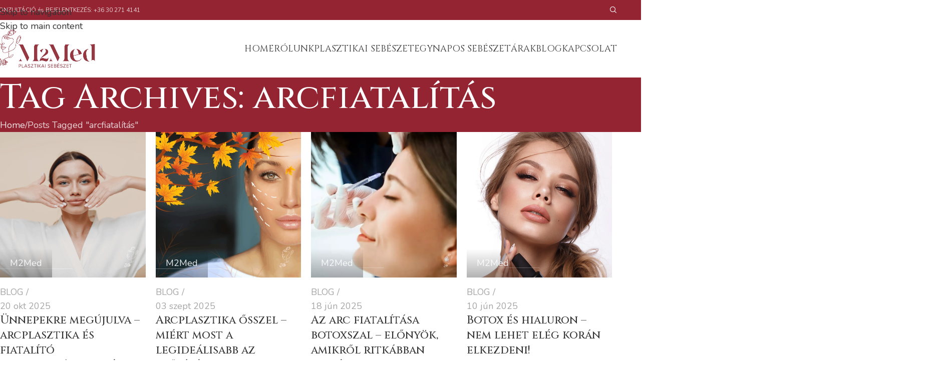

--- FILE ---
content_type: text/html; charset=UTF-8
request_url: https://m2med.hu/kulcsszo/arcfiatalitas/
body_size: 21161
content:
<!DOCTYPE html>
<html lang="hu">
<head>
<meta charset="UTF-8">
<link rel="profile" href="https://gmpg.org/xfn/11">
<link rel="pingback" href="https://m2med.hu/xmlrpc.php">
<meta name='robots' content='index, follow, max-image-preview:large, max-snippet:-1, max-video-preview:-1' />
<style>img:is([sizes="auto" i], [sizes^="auto," i]) { contain-intrinsic-size: 3000px 1500px }</style>
<!-- Google tag (gtag.js) consent mode dataLayer added by Site Kit -->
<script type="text/javascript" id="google_gtagjs-js-consent-mode-data-layer">
/* <![CDATA[ */
window.dataLayer = window.dataLayer || [];function gtag(){dataLayer.push(arguments);}
gtag('consent', 'default', {"ad_personalization":"denied","ad_storage":"denied","ad_user_data":"denied","analytics_storage":"denied","functionality_storage":"denied","security_storage":"denied","personalization_storage":"denied","region":["AT","BE","BG","CH","CY","CZ","DE","DK","EE","ES","FI","FR","GB","GR","HR","HU","IE","IS","IT","LI","LT","LU","LV","MT","NL","NO","PL","PT","RO","SE","SI","SK"],"wait_for_update":500});
window._googlesitekitConsentCategoryMap = {"statistics":["analytics_storage"],"marketing":["ad_storage","ad_user_data","ad_personalization"],"functional":["functionality_storage","security_storage"],"preferences":["personalization_storage"]};
window._googlesitekitConsents = {"ad_personalization":"denied","ad_storage":"denied","ad_user_data":"denied","analytics_storage":"denied","functionality_storage":"denied","security_storage":"denied","personalization_storage":"denied","region":["AT","BE","BG","CH","CY","CZ","DE","DK","EE","ES","FI","FR","GB","GR","HR","HU","IE","IS","IT","LI","LT","LU","LV","MT","NL","NO","PL","PT","RO","SE","SI","SK"],"wait_for_update":500};
/* ]]> */
</script>
<!-- End Google tag (gtag.js) consent mode dataLayer added by Site Kit -->
<!-- This site is optimized with the Yoast SEO plugin v26.3 - https://yoast.com/wordpress/plugins/seo/ -->
<title>arcfiatalítás Archives - M2Med</title>
<link rel="canonical" href="https://m2med.hu/kulcsszo/arcfiatalitas/" />
<link rel="next" href="https://m2med.hu/kulcsszo/arcfiatalitas/page/2/" />
<meta property="og:locale" content="hu_HU" />
<meta property="og:type" content="article" />
<meta property="og:title" content="arcfiatalítás Archives - M2Med" />
<meta property="og:url" content="https://m2med.hu/kulcsszo/arcfiatalitas/" />
<meta property="og:site_name" content="M2Med" />
<meta property="og:image" content="https://m2med.hu/wp-content/uploads/2021/03/m2med-9.png" />
<meta property="og:image:width" content="624" />
<meta property="og:image:height" content="500" />
<meta property="og:image:type" content="image/png" />
<meta name="twitter:card" content="summary_large_image" />
<script type="application/ld+json" class="yoast-schema-graph">{"@context":"https://schema.org","@graph":[{"@type":"CollectionPage","@id":"https://m2med.hu/kulcsszo/arcfiatalitas/","url":"https://m2med.hu/kulcsszo/arcfiatalitas/","name":"arcfiatalítás Archives - M2Med","isPartOf":{"@id":"https://m2med.hu/#website"},"primaryImageOfPage":{"@id":"https://m2med.hu/kulcsszo/arcfiatalitas/#primaryimage"},"image":{"@id":"https://m2med.hu/kulcsszo/arcfiatalitas/#primaryimage"},"thumbnailUrl":"https://m2med.hu/wp-content/uploads/2025/09/10.png","breadcrumb":{"@id":"https://m2med.hu/kulcsszo/arcfiatalitas/#breadcrumb"},"inLanguage":"hu"},{"@type":"ImageObject","inLanguage":"hu","@id":"https://m2med.hu/kulcsszo/arcfiatalitas/#primaryimage","url":"https://m2med.hu/wp-content/uploads/2025/09/10.png","contentUrl":"https://m2med.hu/wp-content/uploads/2025/09/10.png","width":1080,"height":1080,"caption":"Ünnepekre megújulva – arcplasztika és fiatalító beavatkozások a téli időszakra készülve - M2Med Blog"},{"@type":"BreadcrumbList","@id":"https://m2med.hu/kulcsszo/arcfiatalitas/#breadcrumb","itemListElement":[{"@type":"ListItem","position":1,"name":"Home","item":"https://m2med.hu/"},{"@type":"ListItem","position":2,"name":"arcfiatalítás"}]},{"@type":"WebSite","@id":"https://m2med.hu/#website","url":"https://m2med.hu/","name":"M2Med","description":"Plasztikai Sebészet, Egynapos Sebészet és Bőrgyógyászat","publisher":{"@id":"https://m2med.hu/#organization"},"alternateName":"M2Med Plasztikai Sebészet és Egynapos Sebészet","potentialAction":[{"@type":"SearchAction","target":{"@type":"EntryPoint","urlTemplate":"https://m2med.hu/?s={search_term_string}"},"query-input":{"@type":"PropertyValueSpecification","valueRequired":true,"valueName":"search_term_string"}}],"inLanguage":"hu"},{"@type":"Organization","@id":"https://m2med.hu/#organization","name":"M2Med Plasztikai Sebészet és Bőrgyógyászat, Egynapos Sebészeti Klinika","alternateName":"M2Med","url":"https://m2med.hu/","logo":{"@type":"ImageObject","inLanguage":"hu","@id":"https://m2med.hu/#/schema/logo/image/","url":"https://m2med.hu/wp-content/uploads/2021/05/m2med-ikon_portrait.jpg","contentUrl":"https://m2med.hu/wp-content/uploads/2021/05/m2med-ikon_portrait.jpg","width":622,"height":892,"caption":"M2Med Plasztikai Sebészet és Bőrgyógyászat, Egynapos Sebészeti Klinika"},"image":{"@id":"https://m2med.hu/#/schema/logo/image/"},"sameAs":["https://www.facebook.com/m2medplasztikaisebeszet","https://www.instagram.com/m2med.hu/"]}]}</script>
<!-- / Yoast SEO plugin. -->
<link rel='dns-prefetch' href='//www.googletagmanager.com' />
<link rel='dns-prefetch' href='//fonts.googleapis.com' />
<link rel="alternate" type="application/rss+xml" title="M2Med &raquo; hírcsatorna" href="https://m2med.hu/feed/" />
<link rel="alternate" type="application/rss+xml" title="M2Med &raquo; hozzászólás hírcsatorna" href="https://m2med.hu/comments/feed/" />
<link rel="alternate" type="application/rss+xml" title="M2Med &raquo; arcfiatalítás címke hírcsatorna" href="https://m2med.hu/kulcsszo/arcfiatalitas/feed/" />
<style id='safe-svg-svg-icon-style-inline-css' type='text/css'>
.safe-svg-cover{text-align:center}.safe-svg-cover .safe-svg-inside{display:inline-block;max-width:100%}.safe-svg-cover svg{fill:currentColor;height:100%;max-height:100%;max-width:100%;width:100%}
</style>
<style id='woocommerce-inline-inline-css' type='text/css'>
.woocommerce form .form-row .required { visibility: visible; }
</style>
<!-- <link rel='stylesheet' id='js_composer_front-css' href='https://m2med.hu/wp-content/plugins/js_composer/assets/css/js_composer.min.css?ver=8.7.2' type='text/css' media='all' /> -->
<!-- <link rel='stylesheet' id='vc_font_awesome_5_shims-css' href='https://m2med.hu/wp-content/plugins/js_composer/assets/lib/vendor/dist/@fortawesome/fontawesome-free/css/v4-shims.min.css?ver=8.7.2' type='text/css' media='all' /> -->
<!-- <link rel='stylesheet' id='vc_font_awesome_6-css' href='https://m2med.hu/wp-content/plugins/js_composer/assets/lib/vendor/dist/@fortawesome/fontawesome-free/css/all.min.css?ver=8.7.2' type='text/css' media='all' /> -->
<!-- <link rel='stylesheet' id='wd-style-base-css' href='https://m2med.hu/wp-content/themes/woodmart/css/parts/base.min.css?ver=8.3.4' type='text/css' media='all' /> -->
<!-- <link rel='stylesheet' id='wd-helpers-wpb-elem-css' href='https://m2med.hu/wp-content/themes/woodmart/css/parts/helpers-wpb-elem.min.css?ver=8.3.4' type='text/css' media='all' /> -->
<!-- <link rel='stylesheet' id='wd-wpbakery-base-css' href='https://m2med.hu/wp-content/themes/woodmart/css/parts/int-wpb-base.min.css?ver=8.3.4' type='text/css' media='all' /> -->
<!-- <link rel='stylesheet' id='wd-wpbakery-base-deprecated-css' href='https://m2med.hu/wp-content/themes/woodmart/css/parts/int-wpb-base-deprecated.min.css?ver=8.3.4' type='text/css' media='all' /> -->
<!-- <link rel='stylesheet' id='wd-woocommerce-base-css' href='https://m2med.hu/wp-content/themes/woodmart/css/parts/woocommerce-base.min.css?ver=8.3.4' type='text/css' media='all' /> -->
<!-- <link rel='stylesheet' id='wd-mod-star-rating-css' href='https://m2med.hu/wp-content/themes/woodmart/css/parts/mod-star-rating.min.css?ver=8.3.4' type='text/css' media='all' /> -->
<!-- <link rel='stylesheet' id='wd-woocommerce-block-notices-css' href='https://m2med.hu/wp-content/themes/woodmart/css/parts/woo-mod-block-notices.min.css?ver=8.3.4' type='text/css' media='all' /> -->
<!-- <link rel='stylesheet' id='child-style-css' href='https://m2med.hu/wp-content/themes/woodmart-child/style.css?ver=8.3.4' type='text/css' media='all' /> -->
<!-- <link rel='stylesheet' id='wd-header-base-css' href='https://m2med.hu/wp-content/themes/woodmart/css/parts/header-base.min.css?ver=8.3.4' type='text/css' media='all' /> -->
<!-- <link rel='stylesheet' id='wd-mod-tools-css' href='https://m2med.hu/wp-content/themes/woodmart/css/parts/mod-tools.min.css?ver=8.3.4' type='text/css' media='all' /> -->
<!-- <link rel='stylesheet' id='wd-header-elements-base-css' href='https://m2med.hu/wp-content/themes/woodmart/css/parts/header-el-base.min.css?ver=8.3.4' type='text/css' media='all' /> -->
<!-- <link rel='stylesheet' id='wd-header-search-css' href='https://m2med.hu/wp-content/themes/woodmart/css/parts/header-el-search.min.css?ver=8.3.4' type='text/css' media='all' /> -->
<!-- <link rel='stylesheet' id='wd-mod-nav-menu-label-css' href='https://m2med.hu/wp-content/themes/woodmart/css/parts/mod-nav-menu-label.min.css?ver=8.3.4' type='text/css' media='all' /> -->
<!-- <link rel='stylesheet' id='wd-header-mobile-nav-dropdown-css' href='https://m2med.hu/wp-content/themes/woodmart/css/parts/header-el-mobile-nav-dropdown.min.css?ver=8.3.4' type='text/css' media='all' /> -->
<!-- <link rel='stylesheet' id='wd-page-title-css' href='https://m2med.hu/wp-content/themes/woodmart/css/parts/page-title.min.css?ver=8.3.4' type='text/css' media='all' /> -->
<!-- <link rel='stylesheet' id='wd-blog-loop-base-css' href='https://m2med.hu/wp-content/themes/woodmart/css/parts/blog-loop-base.min.css?ver=8.3.4' type='text/css' media='all' /> -->
<!-- <link rel='stylesheet' id='wd-post-types-mod-predefined-css' href='https://m2med.hu/wp-content/themes/woodmart/css/parts/post-types-mod-predefined.min.css?ver=8.3.4' type='text/css' media='all' /> -->
<!-- <link rel='stylesheet' id='wd-blog-loop-design-meta-image-css' href='https://m2med.hu/wp-content/themes/woodmart/css/parts/blog-loop-design-meta-image.min.css?ver=8.3.4' type='text/css' media='all' /> -->
<!-- <link rel='stylesheet' id='wd-blog-mod-author-css' href='https://m2med.hu/wp-content/themes/woodmart/css/parts/blog-mod-author.min.css?ver=8.3.4' type='text/css' media='all' /> -->
<!-- <link rel='stylesheet' id='wd-load-more-button-css' href='https://m2med.hu/wp-content/themes/woodmart/css/parts/mod-load-more-button.min.css?ver=8.3.4' type='text/css' media='all' /> -->
<!-- <link rel='stylesheet' id='wd-footer-base-css' href='https://m2med.hu/wp-content/themes/woodmart/css/parts/footer-base.min.css?ver=8.3.4' type='text/css' media='all' /> -->
<!-- <link rel='stylesheet' id='wd-widget-wd-recent-posts-css' href='https://m2med.hu/wp-content/themes/woodmart/css/parts/widget-wd-recent-posts.min.css?ver=8.3.4' type='text/css' media='all' /> -->
<!-- <link rel='stylesheet' id='wd-scroll-top-css' href='https://m2med.hu/wp-content/themes/woodmart/css/parts/opt-scrolltotop.min.css?ver=8.3.4' type='text/css' media='all' /> -->
<!-- <link rel='stylesheet' id='wd-header-search-fullscreen-css' href='https://m2med.hu/wp-content/themes/woodmart/css/parts/header-el-search-fullscreen-general.min.css?ver=8.3.4' type='text/css' media='all' /> -->
<!-- <link rel='stylesheet' id='wd-header-search-fullscreen-1-css' href='https://m2med.hu/wp-content/themes/woodmart/css/parts/header-el-search-fullscreen-1.min.css?ver=8.3.4' type='text/css' media='all' /> -->
<!-- <link rel='stylesheet' id='wd-wd-search-form-css' href='https://m2med.hu/wp-content/themes/woodmart/css/parts/wd-search-form.min.css?ver=8.3.4' type='text/css' media='all' /> -->
<link rel="stylesheet" type="text/css" href="//m2med.hu/wp-content/cache/wpfc-minified/lc0ziha1/hkdt4.css" media="all"/>
<link rel='stylesheet' id='xts-google-fonts-css' href='https://fonts.googleapis.com/css?family=Nunito%3A400%2C600%2C300%7CCinzel%3A400%2C600%2C500&#038;ver=8.3.4' type='text/css' media='all' />
<script src='//m2med.hu/wp-content/cache/wpfc-minified/102zn3gm/hgm1u.js' type="text/javascript"></script>
<!-- <script type="text/javascript" src="https://m2med.hu/wp-includes/js/jquery/jquery.min.js?ver=3.7.1" id="jquery-core-js"></script> -->
<!-- <script type="text/javascript" src="https://m2med.hu/wp-content/plugins/woocommerce/assets/js/jquery-blockui/jquery.blockUI.min.js?ver=2.7.0-wc.10.3.4" id="wc-jquery-blockui-js" data-wp-strategy="defer"></script> -->
<script type="text/javascript" id="wc-add-to-cart-js-extra">
/* <![CDATA[ */
var wc_add_to_cart_params = {"ajax_url":"\/wp-admin\/admin-ajax.php","wc_ajax_url":"\/?wc-ajax=%%endpoint%%","i18n_view_cart":"Kos\u00e1r","cart_url":"https:\/\/m2med.hu\/?page_id=14","is_cart":"","cart_redirect_after_add":"no"};
/* ]]> */
</script>
<script src='//m2med.hu/wp-content/cache/wpfc-minified/1my8sqkk/hgm1u.js' type="text/javascript"></script>
<!-- <script type="text/javascript" src="https://m2med.hu/wp-content/plugins/woocommerce/assets/js/frontend/add-to-cart.min.js?ver=10.3.4" id="wc-add-to-cart-js" data-wp-strategy="defer"></script> -->
<!-- <script type="text/javascript" src="https://m2med.hu/wp-content/plugins/woocommerce/assets/js/js-cookie/js.cookie.min.js?ver=2.1.4-wc.10.3.4" id="wc-js-cookie-js" defer="defer" data-wp-strategy="defer"></script> -->
<script type="text/javascript" id="woocommerce-js-extra">
/* <![CDATA[ */
var woocommerce_params = {"ajax_url":"\/wp-admin\/admin-ajax.php","wc_ajax_url":"\/?wc-ajax=%%endpoint%%","i18n_password_show":"Jelsz\u00f3 megjelen\u00edt\u00e9se","i18n_password_hide":"Jelsz\u00f3 elrejt\u00e9se"};
/* ]]> */
</script>
<script src='//m2med.hu/wp-content/cache/wpfc-minified/jpt3ewy9/hgm1u.js' type="text/javascript"></script>
<!-- <script type="text/javascript" src="https://m2med.hu/wp-content/plugins/woocommerce/assets/js/frontend/woocommerce.min.js?ver=10.3.4" id="woocommerce-js" defer="defer" data-wp-strategy="defer"></script> -->
<!-- <script type="text/javascript" src="https://m2med.hu/wp-content/plugins/js_composer/assets/js/vendors/woocommerce-add-to-cart.js?ver=8.7.2" id="vc_woocommerce-add-to-cart-js-js"></script> -->
<!-- Google tag (gtag.js) snippet added by Site Kit -->
<!-- Google Analytics snippet added by Site Kit -->
<script type="text/javascript" src="https://www.googletagmanager.com/gtag/js?id=G-N5DH3E424W" id="google_gtagjs-js" async></script>
<script type="text/javascript" id="google_gtagjs-js-after">
/* <![CDATA[ */
window.dataLayer = window.dataLayer || [];function gtag(){dataLayer.push(arguments);}
gtag("set","linker",{"domains":["m2med.hu"]});
gtag("js", new Date());
gtag("set", "developer_id.dZTNiMT", true);
gtag("config", "G-N5DH3E424W");
/* ]]> */
</script>
<script src='//m2med.hu/wp-content/cache/wpfc-minified/g22jjtwl/hgm1u.js' type="text/javascript"></script>
<!-- <script type="text/javascript" src="https://m2med.hu/wp-content/themes/woodmart/js/libs/device.min.js?ver=8.3.4" id="wd-device-library-js"></script> -->
<!-- <script type="text/javascript" src="https://m2med.hu/wp-content/themes/woodmart/js/scripts/global/scrollBar.min.js?ver=8.3.4" id="wd-scrollbar-js"></script> -->
<script></script><link rel="https://api.w.org/" href="https://m2med.hu/wp-json/" /><link rel="alternate" title="JSON" type="application/json" href="https://m2med.hu/wp-json/wp/v2/tags/56" /><link rel="EditURI" type="application/rsd+xml" title="RSD" href="https://m2med.hu/xmlrpc.php?rsd" />
<meta name="generator" content="WordPress 6.8.3" />
<meta name="generator" content="WooCommerce 10.3.4" />
<meta name="generator" content="Site Kit by Google 1.165.0" />					<meta name="viewport" content="width=device-width, initial-scale=1.0, maximum-scale=1.0, user-scalable=no">
<link rel="preload" as="font" href="https://m2med.hu/wp-content/themes/woodmart/fonts/woodmart-font-1-400.woff2?v=8.3.4" type="font/woff2" crossorigin>
<noscript><style>.woocommerce-product-gallery{ opacity: 1 !important; }</style></noscript>
<meta name="generator" content="Powered by WPBakery Page Builder - drag and drop page builder for WordPress."/>
<link rel="icon" href="https://m2med.hu/wp-content/uploads/2021/11/cropped-M2Med_logo_blue-web-32x32.png" sizes="32x32" />
<link rel="icon" href="https://m2med.hu/wp-content/uploads/2021/11/cropped-M2Med_logo_blue-web-192x192.png" sizes="192x192" />
<link rel="apple-touch-icon" href="https://m2med.hu/wp-content/uploads/2021/11/cropped-M2Med_logo_blue-web-180x180.png" />
<meta name="msapplication-TileImage" content="https://m2med.hu/wp-content/uploads/2021/11/cropped-M2Med_logo_blue-web-270x270.png" />
<style type="text/css" id="wp-custom-css">
.main-page-wrapper {
padding-top: 0px;
}
.woodmart-recent-posts .recent-posts-comment {
visibility: hidden;
}
.box-with-text.text-size-small {
font-size: 18px;
}
</style>
<style>
</style><noscript><style> .wpb_animate_when_almost_visible { opacity: 1; }</style></noscript>			<style id="wd-style-header_206044-css" data-type="wd-style-header_206044">
:root{
--wd-top-bar-h: 40px;
--wd-top-bar-sm-h: 38px;
--wd-top-bar-sticky-h: .00001px;
--wd-top-bar-brd-w: .00001px;
--wd-header-general-h: 115px;
--wd-header-general-sm-h: 60px;
--wd-header-general-sticky-h: 70px;
--wd-header-general-brd-w: .00001px;
--wd-header-bottom-h: .00001px;
--wd-header-bottom-sm-h: .00001px;
--wd-header-bottom-sticky-h: .00001px;
--wd-header-bottom-brd-w: .00001px;
--wd-header-clone-h: .00001px;
--wd-header-brd-w: calc(var(--wd-top-bar-brd-w) + var(--wd-header-general-brd-w) + var(--wd-header-bottom-brd-w));
--wd-header-h: calc(var(--wd-top-bar-h) + var(--wd-header-general-h) + var(--wd-header-bottom-h) + var(--wd-header-brd-w));
--wd-header-sticky-h: calc(var(--wd-top-bar-sticky-h) + var(--wd-header-general-sticky-h) + var(--wd-header-bottom-sticky-h) + var(--wd-header-clone-h) + var(--wd-header-brd-w));
--wd-header-sm-h: calc(var(--wd-top-bar-sm-h) + var(--wd-header-general-sm-h) + var(--wd-header-bottom-sm-h) + var(--wd-header-brd-w));
}
.whb-top-bar .wd-dropdown {
margin-top: -1px;
}
.whb-top-bar .wd-dropdown:after {
height: 10px;
}
.whb-sticked .whb-general-header .wd-dropdown:not(.sub-sub-menu) {
margin-top: 14px;
}
.whb-sticked .whb-general-header .wd-dropdown:not(.sub-sub-menu):after {
height: 25px;
}
.whb-bbnaeiuvr6bx2t98tgct form.searchform {
--wd-form-height: 46px;
}
.whb-top-bar {
background-color: rgba(148, 36, 50, 1);
}
.whb-general-header {
border-bottom-width: 0px;border-bottom-style: solid;
}
.whb-header-bottom {
background-color: rgba(255, 255, 255, 1);border-bottom-width: 0px;border-bottom-style: solid;
}
</style>
<style id="wd-style-theme_settings_default-css" data-type="wd-style-theme_settings_default">
@font-face {
font-weight: normal;
font-style: normal;
font-family: "woodmart-font";
src: url("//m2med.hu/wp-content/themes/woodmart/fonts/woodmart-font-1-400.woff2?v=8.3.4") format("woff2");
}
:root {
--wd-text-font: "Nunito", Arial, Helvetica, sans-serif;
--wd-text-font-weight: 400;
--wd-text-color: rgb(61,61,61);
--wd-text-font-size: 18px;
--wd-title-font: "Cinzel", Arial, Helvetica, sans-serif;
--wd-title-font-weight: 500;
--wd-title-color: #000000;
--wd-entities-title-font: "Cinzel", Arial, Helvetica, sans-serif;
--wd-entities-title-font-weight: 500;
--wd-entities-title-color: #333333;
--wd-entities-title-color-hover: rgb(51 51 51 / 65%);
--wd-alternative-font: "Nunito", Arial, Helvetica, sans-serif;
--wd-widget-title-font: "Cinzel", Arial, Helvetica, sans-serif;
--wd-widget-title-font-weight: 400;
--wd-widget-title-transform: uppercase;
--wd-widget-title-color: #333;
--wd-widget-title-font-size: 20px;
--wd-header-el-font: "Cinzel", Arial, Helvetica, sans-serif;
--wd-header-el-font-weight: 400;
--wd-header-el-transform: uppercase;
--wd-header-el-font-size: 18px;
--wd-otl-style: dotted;
--wd-otl-width: 2px;
--wd-primary-color: #953842;
--wd-alternative-color: #b59a65;
--btn-default-bgcolor: #953842;
--btn-default-bgcolor-hover: #efefef;
--btn-accented-bgcolor: #953842;
--btn-accented-bgcolor-hover: #A97F4F;
--wd-form-brd-width: 1px;
--notices-success-bg: #459647;
--notices-success-color: #fff;
--notices-warning-bg: #E0B252;
--notices-warning-color: #fff;
--wd-link-color: #333333;
--wd-link-color-hover: #242424;
}
.wd-age-verify-wrap {
--wd-popup-width: 400px;
}
.wd-popup.wd-promo-popup {
background-color: #111111;
background-image: none;
background-repeat: no-repeat;
background-size: contain;
background-position: left center;
}
.wd-promo-popup-wrap {
--wd-popup-width: 800px;
}
:is(.woodmart-woocommerce-layered-nav, .wd-product-category-filter) .wd-scroll-content {
max-height: 280px;
}
.wd-page-title .wd-page-title-bg img {
object-fit: cover;
object-position: center center;
}
.wd-footer {
background-color: #eaeaea;
background-image: none;
}
.page .wd-page-content {
background-color: #f4f4f4;
background-image: none;
}
.single-product .wd-page-content {
background-color: #f4f4f4;
background-image: none;
}
.mfp-wrap.wd-popup-quick-view-wrap {
--wd-popup-width: 920px;
}
:root{
--wd-container-w: 1222px;
--wd-form-brd-radius: 0px;
--btn-default-color: #fff;
--btn-default-color-hover: #333;
--btn-accented-color: #fff;
--btn-accented-color-hover: #fff;
--btn-default-brd-radius: 0px;
--btn-default-box-shadow: none;
--btn-default-box-shadow-hover: none;
--btn-default-box-shadow-active: none;
--btn-default-bottom: 0px;
--btn-accented-brd-radius: 0px;
--btn-accented-box-shadow: none;
--btn-accented-box-shadow-hover: none;
--btn-accented-box-shadow-active: none;
--btn-accented-bottom: 0px;
--wd-brd-radius: 0px;
}
@media (min-width: 1222px) {
[data-vc-full-width]:not([data-vc-stretch-content]),
:is(.vc_section, .vc_row).wd-section-stretch {
padding-left: calc((100vw - 1222px - var(--wd-sticky-nav-w) - var(--wd-scroll-w)) / 2);
padding-right: calc((100vw - 1222px - var(--wd-sticky-nav-w) - var(--wd-scroll-w)) / 2);
}
}
.wd-page-title {
background-color: #942432;
}
@media (min-width: 1025px) {
.box-with-text.text-size-small {
font-size: 20px;
}
.wd-menu-price .menu-price-title {
font-size: 18px;
text-decoration: bold;
}
.wd-menu-price .menu-price-details {
font-size: 90%;
}
.wd-wpb {
margin-bottom: 20px;
}
}
</style>
</head>
<body class="archive tag tag-arcfiatalitas tag-56 wp-theme-woodmart wp-child-theme-woodmart-child theme-woodmart woocommerce-no-js wrapper-full-width  categories-accordion-on woodmart-archive-blog woodmart-ajax-shop-on wpb-js-composer js-comp-ver-8.7.2 vc_responsive">
<script type="text/javascript" id="wd-flicker-fix">// Flicker fix.</script>		<div class="wd-skip-links">
<a href="#menu-m2med-main-navigation" class="wd-skip-navigation btn">
Skip to navigation					</a>
<a href="#main-content" class="wd-skip-content btn">
Skip to main content			</a>
</div>
<div class="wd-page-wrapper website-wrapper">
<header class="whb-header whb-header_206044 whb-full-width whb-sticky-shadow whb-scroll-stick whb-sticky-real">
<div class="whb-main-header">
<div class="whb-row whb-top-bar whb-not-sticky-row whb-with-bg whb-without-border whb-color-light whb-flex-flex-middle">
<div class="container">
<div class="whb-flex-row whb-top-bar-inner">
<div class="whb-column whb-col-left whb-column5 whb-visible-lg">
<div class="wd-header-text reset-last-child whb-r8jpdbyv5vzdpjty76u8 wd-inline">KONZULTÁCIÓ és BEJELENTKEZÉS: +36 30 271 4141</div>
</div>
<div class="whb-column whb-col-center whb-column6 whb-visible-lg whb-empty-column">
</div>
<div class="whb-column whb-col-right whb-column7 whb-visible-lg">
<div class="wd-header-search wd-tools-element wd-design-1 wd-style-icon wd-display-full-screen whb-bbnaeiuvr6bx2t98tgct" title="Search">
<a href="#" rel="nofollow" aria-label="Search">
<span class="wd-tools-icon">
</span>
<span class="wd-tools-text">
Search			</span>
</a>
</div>
</div>
<div class="whb-column whb-col-mobile whb-column_mobile1 whb-hidden-lg">
<div class="wd-header-text reset-last-child whb-78dtb73s7m6b3oq3nybm wd-inline"><span style="color: #ffffff;">KONZULTÁCIÓ és BEJELENTKEZÉS: +36 30 271 4141</span></div>
</div>
</div>
</div>
</div>
<div class="whb-row whb-general-header whb-sticky-row whb-without-bg whb-without-border whb-color-dark whb-flex-flex-middle">
<div class="container">
<div class="whb-flex-row whb-general-header-inner">
<div class="whb-column whb-col-left whb-column8 whb-visible-lg">
<div class="site-logo whb-gs8bcnxektjsro21n657 wd-switch-logo">
<a href="https://m2med.hu/" class="wd-logo wd-main-logo" rel="home" aria-label="Site logo">
<img src="https://m2med.hu/wp-content/uploads/2021/04/M2Med_logo_burgundy.png" alt="M2Med" style="max-width: 220px;" loading="lazy" />	</a>
<a href="https://m2med.hu/" class="wd-logo wd-sticky-logo" rel="home">
<img src="https://m2med.hu/wp-content/uploads/2021/04/M2Med_logo_wh.png" alt="M2Med" style="max-width: 220px;" />		</a>
</div>
</div>
<div class="whb-column whb-col-center whb-column9 whb-visible-lg whb-empty-column">
</div>
<div class="whb-column whb-col-right whb-column10 whb-visible-lg">
<nav class="wd-header-nav wd-header-main-nav text-center wd-design-1 whb-p2ohnqzt7vyqtiguoc50" role="navigation" aria-label="Main navigation">
<ul id="menu-m2med-main-navigation" class="menu wd-nav wd-nav-header wd-nav-main wd-style-default wd-gap-s"><li id="menu-item-7614" class="menu-item menu-item-type-post_type menu-item-object-page menu-item-home menu-item-7614 item-level-0 menu-simple-dropdown wd-event-hover" ><a href="https://m2med.hu/" class="woodmart-nav-link"><span class="nav-link-text">Home</span></a></li>
<li id="menu-item-7615" class="menu-item menu-item-type-post_type menu-item-object-page menu-item-7615 item-level-0 menu-simple-dropdown wd-event-hover" ><a href="https://m2med.hu/rolunk/" class="woodmart-nav-link"><span class="nav-link-text">Rólunk</span></a></li>
<li id="menu-item-7917" class="menu-item menu-item-type-custom menu-item-object-custom menu-item-7917 item-level-0 menu-mega-dropdown wd-event-hover menu-item-has-children" ><a href="#" class="woodmart-nav-link"><span class="nav-link-text">Plasztikai sebészet</span></a>
<div class="wd-dropdown-menu wd-dropdown wd-design-full-width color-scheme-dark">
<div class="container wd-entry-content">
<style data-type="vc_shortcodes-custom-css">.vc_custom_1618753222222{margin-bottom: 15px !important;}.vc_custom_1624182368329{margin-bottom: 25px !important;}.vc_custom_1618753203997{margin-bottom: 15px !important;}.vc_custom_1645666890214{margin-bottom: 25px !important;}.vc_custom_1618753182853{margin-bottom: 15px !important;}.vc_custom_1619476893441{margin-bottom: 25px !important;}.vc_custom_1618754445037{margin-bottom: 15px !important;}.vc_custom_1618678316515{margin-bottom: 25px !important;}.vc_custom_1619477364283{margin-bottom: 15px !important;}.vc_custom_1618678287530{margin-bottom: 25px !important;}</style><div class="wpb-content-wrapper"><div data-vc-full-width="true" data-vc-full-width-temp="true" data-vc-full-width-init="false" class="vc_row wpb_row vc_row-fluid vc_row-o-equal-height vc_row-o-content-top vc_row-flex"><div class="wpb_column vc_column_container vc_col-sm-1/5"><div class="vc_column-inner"><div class="wpb_wrapper">
<div  class="wpb_single_image wpb_content_element vc_align_center vc_custom_1618753222222">
<figure class="wpb_wrapper vc_figure">
<a href="#" target="_self" class="vc_single_image-wrapper vc_box_shadow  vc_box_border_grey"><img class="vc_single_image-img " src="https://m2med.hu/wp-content/uploads/2021/04/face.jpg" width="450" height="150" alt="M2Med Plasztikai Sebészet - Műtétek" title="M2Med Plasztikai Sebészet - Műtétek" loading="lazy" /></a>
</figure>
</div>
<h4 style="font-size: 16px;color: #212121;line-height: 1.2;text-align: left;font-family:Lato;font-weight:400;font-style:normal" class="vc_custom_heading vc_do_custom_heading vc_custom_1624182368329" ><a href="https://m2med.hu/plasztikai-sebeszet/arc/" title="Arcplasztika / FaceLift"><strong>ARC →</strong></a></h4>
<ul class="wd-sub-menu mega-menu-list wd-sub-accented wd-wpb" >
<li class="">
<a >
<span class="nav-link-text">
</span>
</a>
<ul class="sub-sub-menu">
<li class="">
<a href="https://m2med.hu/szolgaltatasaink/arc/arcplasztika/" title="Arcplasztika">
Arcplasztika							</a>
</li>
<li class="">
<a href="https://m2med.hu/plasztikai-sebeszet/arcplasztika/szemhejplasztika/" title="Szemhéjplasztika">
Szemhéjplasztika							</a>
</li>
<li class="">
<a href="https://m2med.hu/szolgaltatasaink/arc/szemoldok-emeles/" title="Szemöldök emelés">
Szemöldök emelés							</a>
</li>
<li class="">
<a href="https://m2med.hu/szolgaltatasaink/arc/orrplasztika/" title="Orrplasztika">
Orrplasztika							</a>
</li>
<li class="">
<a href="https://m2med.hu/szolgaltatasaink/arc/fulplasztika/" title="Fülplasztika">
Fülplasztika							</a>
</li>
<li class="">
<a href="https://m2med.hu/szolgaltatasaink/arc/nyakplasztika/" title="Nyakplasztika">
Nyakplasztika							</a>
</li>
<li class="">
<a href="https://m2med.hu/szolgaltatasaink/arc/homlokplasztika/" title="Homlokplasztika">
Homlokplasztika							</a>
</li>
<li class="">
<a href="https://m2med.hu/szolgaltatasaink/arc/allnagyobbitas/" title="Állnagyobbítás">
Állnagyobbítás							</a>
</li>
</ul>
</li>
</ul>
</div></div></div><div class="wpb_column vc_column_container vc_col-sm-1/5"><div class="vc_column-inner"><div class="wpb_wrapper">
<div  class="wpb_single_image wpb_content_element vc_align_center vc_custom_1618753203997">
<figure class="wpb_wrapper vc_figure">
<a href="#" target="_self" class="vc_single_image-wrapper vc_box_shadow  vc_box_border_grey"><img class="vc_single_image-img " src="https://m2med.hu/wp-content/uploads/2021/04/breast.jpg" width="450" height="150" alt="M2Med Plasztikai Sebészet - Műtétek" title="M2Med Plasztikai Sebészet - Műtétek" loading="lazy" /></a>
</figure>
</div>
<h4 style="font-size: 16px;color: #212121;line-height: 1.2;text-align: left;font-family:Lato;font-weight:400;font-style:normal" class="vc_custom_heading vc_do_custom_heading vc_custom_1645666890214" ><a href="https://m2med.hu/plasztikai-sebeszet/mellplasztika/mellplasztika/" title="MELL"><strong>MELL →</strong></a></h4>
<ul class="wd-sub-menu mega-menu-list wd-sub-accented wd-wpb" >
<li class="">
<a >
<span class="nav-link-text">
</span>
</a>
<ul class="sub-sub-menu">
<li class="">
<a href="https://m2med.hu/plasztikai-sebeszet/mell/mellnagyobbitas/" title="Mellnagyobbítás">
Mellnagyobbítás							</a>
</li>
<li class="">
<a >
Mellfelvarrás							</a>
</li>
<li class="">
<a >
Mellkisebbítés							</a>
</li>
<li class="">
<a >
Mell aszimmetria							</a>
</li>
<li class="">
<a >
Mell implantátum csere							</a>
</li>
<li class="">
<a >
Mell implantátum eltávolítás							</a>
</li>
<li class="">
<a >
Férfi mell redukció							</a>
</li>
</ul>
</li>
</ul>
</div></div></div><div class="wpb_column vc_column_container vc_col-sm-1/5"><div class="vc_column-inner"><div class="wpb_wrapper">
<div  class="wpb_single_image wpb_content_element vc_align_center vc_custom_1618753182853">
<figure class="wpb_wrapper vc_figure">
<a href="#" target="_self" class="vc_single_image-wrapper vc_box_shadow  vc_box_border_grey"><img class="vc_single_image-img " src="https://m2med.hu/wp-content/uploads/2021/04/body.jpg" width="450" height="150" alt="M2Med Plasztikai Sebészet - Műtétek" title="M2Med Plasztikai Sebészet - Műtétek" loading="lazy" /></a>
</figure>
</div>
<h4 style="font-size: 16px;color: #212121;line-height: 1.2;text-align: left;font-family:Lato;font-weight:400;font-style:normal" class="vc_custom_heading vc_do_custom_heading vc_custom_1619476893441" ><a href="#"><strong>TEST →</strong></a></h4>
<ul class="wd-sub-menu mega-menu-list wd-sub-accented wd-wpb" >
<li class="">
<a >
<span class="nav-link-text">
</span>
</a>
<ul class="sub-sub-menu">
<li class="">
<a href="https://m2med.hu/szolgaltatasaink/test/zsirleszivas/" title="Zsírleszívás">
Zsírleszívás							</a>
</li>
<li class="">
<a href="https://m2med.hu/szolgaltatasaink/test/hasplasztika/" title="Hasplasztika">
Hasplasztika							</a>
</li>
<li class="">
<a href="https://m2med.hu/plasztikai-sebeszet/test/fenekplasztika/" title="Fenékplasztika">
Fenékplasztika							</a>
</li>
<li class="">
<a href="https://m2med.hu/szolgaltatasaink/test/karplasztika/" title="Karplasztika">
Karplasztika							</a>
</li>
<li class="">
<a href="https://m2med.hu/szolgaltatasaink/test/testkonturozas/" title="Test kontúrozás">
Testkontúrozás							</a>
</li>
<li class="">
<a href="https://m2med.hu/szolgaltatasaink/test/torzoplasztika/" title="Torzoplasztika">
Torzoplasztika							</a>
</li>
<li class="">
<a href="https://m2med.hu/szolgaltatasaink/test/zsirtoltes/" title="Zsírtöltés">
Zsírtöltés							</a>
</li>
<li class="">
<a href="https://m2med.hu/szolgaltatasaink/test/combplasztika/" title="Combplasztika">
Combplasztika							</a>
</li>
<li class="">
<a href="https://m2med.hu/szolgaltatasaink/test/vadli-nagyobbitas/" title="Vádli nagyobbítás">
Vádli nagyobbítás							</a>
</li>
<li class=" item-with-label item-label-black">
<a href="https://m2med.hu/plasztikai-sebeszet/test/intim-plasztika/" title="Intimplasztika">
Intim plasztika				<span class="menu-label menu-label-black">NÉPSZERŰ</span>			</a>
</li>
</ul>
</li>
</ul>
</div></div></div><div class="wpb_column vc_column_container vc_col-sm-1/5"><div class="vc_column-inner"><div class="wpb_wrapper">
<div  class="wpb_single_image wpb_content_element vc_align_left vc_custom_1618754445037">
<figure class="wpb_wrapper vc_figure">
<a href="#" target="_self" class="vc_single_image-wrapper vc_box_shadow  vc_box_border_grey"><img class="vc_single_image-img " src="https://m2med.hu/wp-content/uploads/2021/04/lips2.jpg" width="450" height="150" alt="M2Med Plasztikai Sebészet - Műtétek" title="M2Med Plasztikai Sebészet - Műtétek" loading="lazy" /></a>
</figure>
</div>
<h4 style="font-size: 16px;color: #212121;line-height: 1.2;text-align: center;font-family:Lato;font-weight:400;font-style:normal" class="vc_custom_heading vc_do_custom_heading vc_custom_1618678316515" ><a href="#"><strong>AMBULÁNS →</strong></a></h4>
<ul class="wd-sub-menu mega-menu-list wd-sub-accented wd-wpb" >
<li class="">
<a >
<span class="nav-link-text">
DERMAL FILLERS						</span>
</a>
<ul class="sub-sub-menu">
<li class="">
<a href="https://m2med.hu/kulcsszo/btx/" title="Btx">
Ránctalanító injekciók (BTX)							</a>
</li>
<li class="">
<a href="https://m2med.hu/kulcsszo/dermal-filler/" title="Juvederm">
Dermális töltőanyagok							</a>
</li>
</ul>
</li>
</ul>
<ul class="wd-sub-menu mega-menu-list wd-sub-accented wd-wpb" >
<li class="">
<a >
<span class="nav-link-text">
</span>
</a>
<ul class="sub-sub-menu">
<li class="">
<a href="https://m2med.hu/szolgaltatasaink/test/torzoplasztika/" title="Arcfiatalítás">
Arcfiatalítás							</a>
</li>
<li class="">
<a href="https://m2med.hu/szolgaltatasaink/nem-muteti-beavatkozasok/ranctalanitas/" title="Ránctalanítás">
Ránctalanítás							</a>
</li>
<li class="">
<a href="https://m2med.hu/szolgaltatasaink/nem-muteti-beavatkozasok/szajfeltoltes/" title="Szájfeltöltés">
Szájfeltöltés							</a>
</li>
<li class="">
<a href="https://m2med.hu/szolgaltatasaink/nem-muteti-beavatkozasok/nyak-es-dekoltazs-fiatalitas/" title="Nyak és dekoltázs fiatalítás">
Nyak és dekoltázs fiatalítás							</a>
</li>
<li class="">
<a href="https://m2med.hu/szolgaltatasaink/nem-muteti-beavatkozasok/kezfej-fiatalitas/" title="Kézfej fiatalítás">
Kézfej fiatalítás							</a>
</li>
<li class="">
<a href="https://m2med.hu/szolgaltatasaink/nem-muteti-beavatkozasok/lezeres-kezelesek/" title="Lézeres kezelések">
Lézeres kezelések							</a>
</li>
</ul>
</li>
</ul>
</div></div></div><div class="wpb_column vc_column_container vc_col-sm-1/5"><div class="vc_column-inner"><div class="wpb_wrapper">
<div  class="wpb_single_image wpb_content_element vc_align_left vc_custom_1619477364283">
<figure class="wpb_wrapper vc_figure">
<a href="#" target="_self" class="vc_single_image-wrapper vc_box_shadow  vc_box_border_grey"><img class="vc_single_image-img " src="https://m2med.hu/wp-content/uploads/2021/04/ferfi.png" width="450" height="150" alt="M2Med Férfi szépészeti beavatkozások" title="M2Med Férfi szépészeti beavatkozások" loading="lazy" /></a>
</figure>
</div>
<h4 style="font-size: 16px;color: #212121;line-height: 1.2;text-align: center;font-family:Lato;font-weight:400;font-style:normal" class="vc_custom_heading vc_do_custom_heading vc_custom_1618678287530" ><a href="#"><strong>FÉRFI →</strong></a></h4>
<ul class="wd-sub-menu mega-menu-list wd-sub-accented wd-wpb" >
<li class="">
<a >
<span class="nav-link-text">
</span>
</a>
<ul class="sub-sub-menu">
<li class="">
<a href="#" title="Arc">
Arc							</a>
</li>
<li class="">
<a href="#" title="Test">
Test							</a>
</li>
<li class="">
<a href="#" title="BROtox &amp; Fillers">
BROtox &amp; Fillers							</a>
</li>
<li class="">
<a href="#" title="Bőr">
Bőr							</a>
</li>
<li class="">
<a href="#" title="Izzadás csökkentés">
Izzadás csökkentés							</a>
</li>
<li class="">
<a href="https://m2med.hu/szolgaltatasaink/test/hegek-kezelese/" title="Hegek kezelése">
Hegek kezelése							</a>
</li>
<li class=" item-with-label item-label-black">
<a href="https://m2med.hu/plasztikai-sebeszet/test/intim-plasztika/ferfi-intim-plasztika/" title="Pénisz vastagítás">
Pénisz vastagítás				<span class="menu-label menu-label-black">NÉPSZERŰ</span>			</a>
</li>
</ul>
</li>
</ul>
</div></div></div></div><div class="vc_row-full-width vc_clearfix"></div></div>
</div>
</div>
</li>
<li id="menu-item-7827" class="menu-item menu-item-type-post_type menu-item-object-page menu-item-7827 item-level-0 menu-simple-dropdown wd-event-hover" ><a href="https://m2med.hu/egynapos-sebeszet/" class="woodmart-nav-link"><span class="nav-link-text">Egynapos sebészet</span></a></li>
<li id="menu-item-7639" class="menu-item menu-item-type-post_type menu-item-object-page menu-item-7639 item-level-0 menu-simple-dropdown wd-event-hover" ><a href="https://m2med.hu/plasztikai-sebeszet/arak/" class="woodmart-nav-link"><span class="nav-link-text">Árak</span></a></li>
<li id="menu-item-370" class="menu-item menu-item-type-post_type menu-item-object-page current_page_parent menu-item-370 item-level-0 menu-mega-dropdown wd-event-hover dropdown-with-height" style="--wd-dropdown-height: 100px;--wd-dropdown-width: 800px;"><a href="https://m2med.hu/blog/" class="woodmart-nav-link"><span class="nav-link-text">Blog</span></a></li>
<li id="menu-item-7637" class="menu-item menu-item-type-post_type menu-item-object-page menu-item-7637 item-level-0 menu-simple-dropdown wd-event-hover" ><a href="https://m2med.hu/kapcsolat/" class="woodmart-nav-link"><span class="nav-link-text">Kapcsolat</span></a></li>
</ul></nav>
</div>
<div class="whb-column whb-mobile-left whb-column_mobile2 whb-hidden-lg">
<div class="wd-tools-element wd-header-mobile-nav wd-style-icon wd-design-1 whb-lzvoz32yz29o7kx9z8ei">
<a href="#" rel="nofollow" aria-label="Open mobile menu">
<span class="wd-tools-icon">
</span>
<span class="wd-tools-text">Menu</span>
</a>
</div></div>
<div class="whb-column whb-mobile-center whb-column_mobile3 whb-hidden-lg">
<div class="site-logo whb-lt7vdqgaccmapftzurvt wd-switch-logo">
<a href="https://m2med.hu/" class="wd-logo wd-main-logo" rel="home" aria-label="Site logo">
<img src="https://m2med.hu/wp-content/uploads/2021/04/M2Med_logo_burgundy.png" alt="M2Med" style="max-width: 138px;" loading="lazy" />	</a>
<a href="https://m2med.hu/" class="wd-logo wd-sticky-logo" rel="home">
<img src="https://m2med.hu/wp-content/uploads/2021/04/M2Med_logo_wh.png" alt="M2Med" style="max-width: 138px;" />		</a>
</div>
</div>
<div class="whb-column whb-mobile-right whb-column_mobile4 whb-hidden-lg">
<div class="wd-header-search wd-tools-element wd-header-search-mobile wd-design-1 wd-style-icon wd-display-icon whb-wa57scjdjjl0a9eai177">
<a href="#" rel="nofollow noopener" aria-label="Search">
<span class="wd-tools-icon">
</span>
<span class="wd-tools-text">
Search			</span>
</a>
</div>
</div>
</div>
</div>
</div>
</div>
</header>
<div class="wd-page-content main-page-wrapper">
<div class="wd-page-title page-title  page-title-default title-size-default title-design-default color-scheme-light title-blog" style="">
<div class="wd-page-title-bg wd-fill">
</div>
<div class="container">
<h1 class="entry-title title">Tag Archives: arcfiatalítás</h1>
<nav class="wd-breadcrumbs"><a href="https://m2med.hu/">Home</a><span class="wd-delimiter"></span><span class="wd-last">Posts Tagged &quot;arcfiatalítás&quot;</span></nav>											</div>
</div>
<main id="main-content" class="wd-content-layout content-layout-wrapper container wd-builder-off" role="main">
<div class="wd-content-area site-content">
<div
class="wd-blog-element">
<div class="wd-posts wd-blog-holder wd-grid-g wd-grid-g" id="6914d6ae932c7" data-paged="1" data-source="main_loop" style="--wd-col-lg:4;--wd-col-md:4;--wd-col-sm:1;--wd-gap-lg:20px;--wd-gap-sm:10px;">
<article id="post-12052" class="wd-post blog-design-meta-image blog-post-loop blog-style-flat wd-col post-12052 post type-post status-publish format-standard has-post-thumbnail hentry category-blog tag-arcfiatalitas tag-arcplasztika tag-facelift tag-nyakplasztika tag-szemhejplasztika tag-unnepi-megujulas">
<div class="wd-post-thumb color-scheme-light">
<div class="wd-post-img">
<img width="1024" height="1024" src="https://m2med.hu/wp-content/uploads/2025/09/10-1024x1024.png" class="attachment-large size-large" alt="Ünnepekre megújulva – arcplasztika és fiatalító beavatkozások a téli időszakra készülve - M2Med Blog" decoding="async" fetchpriority="high" srcset="https://m2med.hu/wp-content/uploads/2025/09/10-1024x1024.png 1024w, https://m2med.hu/wp-content/uploads/2025/09/10-300x300.png 300w, https://m2med.hu/wp-content/uploads/2025/09/10-150x150.png 150w, https://m2med.hu/wp-content/uploads/2025/09/10-768x768.png 768w, https://m2med.hu/wp-content/uploads/2025/09/10-600x600.png 600w, https://m2med.hu/wp-content/uploads/2025/09/10-75x75.png 75w, https://m2med.hu/wp-content/uploads/2025/09/10.png 1080w" sizes="(max-width: 1024px) 100vw, 1024px" />			</div>
<a class="wd-post-link wd-fill" tabindex="-1" href="https://m2med.hu/blog/unnepekre-megujulva-arcplasztika-es-fiatalito-beavatkozasok-a-teli-idoszakra-keszulve/" rel="bookmark" aria-label="Link on post Ünnepekre megújulva – arcplasztika és fiatalító beavatkozások a téli időszakra készülve"></a>
<div class="wd-post-header">
<div class="wd-post-author wd-meta-author">
<a href="https://m2med.hu/author/22m2zaang/" class="author" rel="author">M2Med</a>
</div>
<div class="wd-post-actions">
</div>
</div>
</div>
<div class="wd-post-content">
<div class="wd-post-meta wd-post-entry-meta">
<div class="wd-post-cat wd-style-default">
<a href="https://m2med.hu/kategoria/blog/" rel="category tag">BLOG</a>				</div>
<div class="wd-post-date wd-style-default">
<time class="published" datetime="2025-10-20T13:50:59+02:00">
20 okt 2025					</time>
</div>
<div class="wd-modified-date">
<time class="updated" datetime="2025-09-10T17:26:22+02:00">
2025.09.10.		</time>
</div>
</div>
<h3 class="wd-post-title wd-entities-title title post-title">
<a href="https://m2med.hu/blog/unnepekre-megujulva-arcplasztika-es-fiatalito-beavatkozasok-a-teli-idoszakra-keszulve/" rel="bookmark">
Ünnepekre megújulva – arcplasztika és fiatalító beavatkozások a téli időszakra készülve				</a>
</h3>
<div class="wd-post-excerpt">
Az év vége a megújulás ideje -
Az ünnepi időszak nemcsak a családi összejövetelekről és társasági eseményekről szól, hanem arról is, h...							</div>
<div class="wd-post-read-more wd-style-link read-more-section">
<a class="" href="https://m2med.hu/blog/unnepekre-megujulva-arcplasztika-es-fiatalito-beavatkozasok-a-teli-idoszakra-keszulve/">tovább</a>					</div>
</div>
</article>
<article id="post-12046" class="wd-post blog-design-meta-image blog-post-loop blog-style-flat wd-col post-12046 post type-post status-publish format-standard has-post-thumbnail hentry category-blog tag-arc tag-arcfeltoltes tag-arcfelvarras tag-arcfiatalitas tag-arcplasztika tag-arcplasztika-ara tag-facelift tag-facelift-felepules tag-osz tag-termeszetes-arcplasztika">
<div class="wd-post-thumb color-scheme-light">
<div class="wd-post-img">
<img width="1024" height="1024" src="https://m2med.hu/wp-content/uploads/2025/09/M2Med-_-2160x2160px-2-1024x1024.png" class="attachment-large size-large" alt="Arcplasztika ősszel – miért most a legideálisabb az időzítés? - M2Med Blog" decoding="async" srcset="https://m2med.hu/wp-content/uploads/2025/09/M2Med-_-2160x2160px-2-1024x1024.png 1024w, https://m2med.hu/wp-content/uploads/2025/09/M2Med-_-2160x2160px-2-300x300.png 300w, https://m2med.hu/wp-content/uploads/2025/09/M2Med-_-2160x2160px-2-150x150.png 150w, https://m2med.hu/wp-content/uploads/2025/09/M2Med-_-2160x2160px-2-768x768.png 768w, https://m2med.hu/wp-content/uploads/2025/09/M2Med-_-2160x2160px-2-600x600.png 600w, https://m2med.hu/wp-content/uploads/2025/09/M2Med-_-2160x2160px-2-75x75.png 75w, https://m2med.hu/wp-content/uploads/2025/09/M2Med-_-2160x2160px-2.png 1080w" sizes="(max-width: 1024px) 100vw, 1024px" />			</div>
<a class="wd-post-link wd-fill" tabindex="-1" href="https://m2med.hu/blog/arcplasztika-osszel-miert-most-a-legidealisabb-az-idozites/" rel="bookmark" aria-label="Link on post Arcplasztika ősszel – miért most a legideálisabb az időzítés?"></a>
<div class="wd-post-header">
<div class="wd-post-author wd-meta-author">
<a href="https://m2med.hu/author/22m2zaang/" class="author" rel="author">M2Med</a>
</div>
<div class="wd-post-actions">
</div>
</div>
</div>
<div class="wd-post-content">
<div class="wd-post-meta wd-post-entry-meta">
<div class="wd-post-cat wd-style-default">
<a href="https://m2med.hu/kategoria/blog/" rel="category tag">BLOG</a>				</div>
<div class="wd-post-date wd-style-default">
<time class="published" datetime="2025-09-03T13:31:25+02:00">
03 szept 2025					</time>
</div>
<div class="wd-modified-date">
<time class="updated" datetime="2025-09-10T17:29:16+02:00">
2025.09.10.		</time>
</div>
</div>
<h3 class="wd-post-title wd-entities-title title post-title">
<a href="https://m2med.hu/blog/arcplasztika-osszel-miert-most-a-legidealisabb-az-idozites/" rel="bookmark">
Arcplasztika ősszel – miért most a legideálisabb az időzítés?				</a>
</h3>
<div class="wd-post-excerpt">
Az ősz a megújulás évszaka
Az ősz sok szempontból a változás időszaka. A nyár intenzív napfényének elmúltával a bőr pihenhet, regenerá...							</div>
<div class="wd-post-read-more wd-style-link read-more-section">
<a class="" href="https://m2med.hu/blog/arcplasztika-osszel-miert-most-a-legidealisabb-az-idozites/">tovább</a>					</div>
</div>
</article>
<article id="post-11983" class="wd-post blog-design-meta-image blog-post-loop blog-style-flat wd-col post-11983 post type-post status-publish format-standard has-post-thumbnail hentry category-blog tag-arc tag-arcfeltoltes tag-arcfiatalitas tag-botox tag-btx tag-rancfeltoltes">
<div class="wd-post-thumb color-scheme-light">
<div class="wd-post-img">
<img width="1024" height="1024" src="https://m2med.hu/wp-content/uploads/2022/12/M2Med_BLOG-20-eves-a-botox-1024x1024.png" class="attachment-large size-large" alt="M2Med Blog - Hihetetlen, de már 20 éves a botox kezelés" decoding="async" loading="lazy" srcset="https://m2med.hu/wp-content/uploads/2022/12/M2Med_BLOG-20-eves-a-botox-1024x1024.png 1024w, https://m2med.hu/wp-content/uploads/2022/12/M2Med_BLOG-20-eves-a-botox-300x300.png 300w, https://m2med.hu/wp-content/uploads/2022/12/M2Med_BLOG-20-eves-a-botox-150x150.png 150w, https://m2med.hu/wp-content/uploads/2022/12/M2Med_BLOG-20-eves-a-botox-768x768.png 768w, https://m2med.hu/wp-content/uploads/2022/12/M2Med_BLOG-20-eves-a-botox-600x600.png 600w, https://m2med.hu/wp-content/uploads/2022/12/M2Med_BLOG-20-eves-a-botox.png 1200w" sizes="auto, (max-width: 1024px) 100vw, 1024px" />			</div>
<a class="wd-post-link wd-fill" tabindex="-1" href="https://m2med.hu/blog/az-arc-fiatalitasa-botoxszal-elonyok-amikrol-ritkabban-beszelunk/" rel="bookmark" aria-label="Link on post Az arc fiatalítása botoxszal – előnyök, amikről ritkábban beszélünk"></a>
<div class="wd-post-header">
<div class="wd-post-author wd-meta-author">
<a href="https://m2med.hu/author/22m2zaang/" class="author" rel="author">M2Med</a>
</div>
<div class="wd-post-actions">
</div>
</div>
</div>
<div class="wd-post-content">
<div class="wd-post-meta wd-post-entry-meta">
<div class="wd-post-cat wd-style-default">
<a href="https://m2med.hu/kategoria/blog/" rel="category tag">BLOG</a>				</div>
<div class="wd-post-date wd-style-default">
<time class="published" datetime="2025-06-18T09:58:55+02:00">
18 jún 2025					</time>
</div>
<div class="wd-modified-date">
<time class="updated" datetime="2025-05-05T10:07:07+02:00">
2025.05.05.		</time>
</div>
</div>
<h3 class="wd-post-title wd-entities-title title post-title">
<a href="https://m2med.hu/blog/az-arc-fiatalitasa-botoxszal-elonyok-amikrol-ritkabban-beszelunk/" rel="bookmark">
Az arc fiatalítása botoxszal – előnyök, amikről ritkábban beszélünk				</a>
</h3>
<div class="wd-post-excerpt">
A botox mára az egyik legismertebb esztétikai beavatkozássá vált – sokan hallottak róla, sokan használják, de kevesen értik igazán, mi ...							</div>
<div class="wd-post-read-more wd-style-link read-more-section">
<a class="" href="https://m2med.hu/blog/az-arc-fiatalitasa-botoxszal-elonyok-amikrol-ritkabban-beszelunk/">tovább</a>					</div>
</div>
</article>
<article id="post-11979" class="wd-post blog-design-meta-image blog-post-loop blog-style-flat wd-col post-11979 post type-post status-publish format-standard has-post-thumbnail hentry category-blog tag-arc tag-arcfeltoltes tag-arcfiatalitas tag-botox tag-dermal-filler tag-dermalis-toltoanyagok tag-hialuron tag-hialuronsav tag-juvederm tag-rancfeltoltes">
<div class="wd-post-thumb color-scheme-light">
<div class="wd-post-img">
<img width="1024" height="1024" src="https://m2med.hu/wp-content/uploads/2022/12/M2Med_BLOG-baby-botox_2-1024x1024.png" class="attachment-large size-large" alt="M2Med Blog - Mi az a Baby Botox?" decoding="async" loading="lazy" srcset="https://m2med.hu/wp-content/uploads/2022/12/M2Med_BLOG-baby-botox_2-1024x1024.png 1024w, https://m2med.hu/wp-content/uploads/2022/12/M2Med_BLOG-baby-botox_2-300x300.png 300w, https://m2med.hu/wp-content/uploads/2022/12/M2Med_BLOG-baby-botox_2-150x150.png 150w, https://m2med.hu/wp-content/uploads/2022/12/M2Med_BLOG-baby-botox_2-768x768.png 768w, https://m2med.hu/wp-content/uploads/2022/12/M2Med_BLOG-baby-botox_2-600x600.png 600w, https://m2med.hu/wp-content/uploads/2022/12/M2Med_BLOG-baby-botox_2-75x75.png 75w, https://m2med.hu/wp-content/uploads/2022/12/M2Med_BLOG-baby-botox_2.png 1200w" sizes="auto, (max-width: 1024px) 100vw, 1024px" />			</div>
<a class="wd-post-link wd-fill" tabindex="-1" href="https://m2med.hu/blog/botox-es-hialuron-nem-lehet-eleg-koran-elkezdeni/" rel="bookmark" aria-label="Link on post Botox és hialuron – nem lehet elég korán elkezdeni!"></a>
<div class="wd-post-header">
<div class="wd-post-author wd-meta-author">
<a href="https://m2med.hu/author/22m2zaang/" class="author" rel="author">M2Med</a>
</div>
<div class="wd-post-actions">
</div>
</div>
</div>
<div class="wd-post-content">
<div class="wd-post-meta wd-post-entry-meta">
<div class="wd-post-cat wd-style-default">
<a href="https://m2med.hu/kategoria/blog/" rel="category tag">BLOG</a>				</div>
<div class="wd-post-date wd-style-default">
<time class="published" datetime="2025-06-10T09:09:27+02:00">
10 jún 2025					</time>
</div>
<div class="wd-modified-date">
<time class="updated" datetime="2025-05-05T09:19:37+02:00">
2025.05.05.		</time>
</div>
</div>
<h3 class="wd-post-title wd-entities-title title post-title">
<a href="https://m2med.hu/blog/botox-es-hialuron-nem-lehet-eleg-koran-elkezdeni/" rel="bookmark">
Botox és hialuron – nem lehet elég korán elkezdeni!				</a>
</h3>
<div class="wd-post-excerpt">
Botox és hialuron – nem lehet elég korán elkezdeni? Valóban így van?
Az esztétikai orvoslás világában egyre gyakrabban hangzik el a ké...							</div>
<div class="wd-post-read-more wd-style-link read-more-section">
<a class="" href="https://m2med.hu/blog/botox-es-hialuron-nem-lehet-eleg-koran-elkezdeni/">tovább</a>					</div>
</div>
</article>
<article id="post-11975" class="wd-post blog-design-meta-image blog-post-loop blog-style-flat wd-col post-11975 post type-post status-publish format-standard has-post-thumbnail hentry category-blog tag-arc tag-arcfeltoltes tag-arcfelvarras tag-arcfiatalitas tag-arcplasztika tag-botox tag-facelift tag-ferfi-arcfiatalitas tag-fiatalito-kezeles tag-fiatalito-mutet tag-hialuron tag-hialuronsav tag-hyaluron tag-mini-facelift tag-szalbehuzas">
<div class="wd-post-thumb color-scheme-light">
<div class="wd-post-img">
<img width="1024" height="1024" src="https://m2med.hu/wp-content/uploads/2022/12/M2Med_BLOG_arcplasztika_1-1024x1024.png" class="attachment-large size-large" alt="M2Med Blog - Hogyan lehet eltűntetni a régi hegeket?" decoding="async" loading="lazy" srcset="https://m2med.hu/wp-content/uploads/2022/12/M2Med_BLOG_arcplasztika_1-1024x1024.png 1024w, https://m2med.hu/wp-content/uploads/2022/12/M2Med_BLOG_arcplasztika_1-300x300.png 300w, https://m2med.hu/wp-content/uploads/2022/12/M2Med_BLOG_arcplasztika_1-150x150.png 150w, https://m2med.hu/wp-content/uploads/2022/12/M2Med_BLOG_arcplasztika_1-768x768.png 768w, https://m2med.hu/wp-content/uploads/2022/12/M2Med_BLOG_arcplasztika_1-600x600.png 600w, https://m2med.hu/wp-content/uploads/2022/12/M2Med_BLOG_arcplasztika_1.png 1200w" sizes="auto, (max-width: 1024px) 100vw, 1024px" />			</div>
<a class="wd-post-link wd-fill" tabindex="-1" href="https://m2med.hu/blog/mit-lehet-kezdeni-a-megereszkedett-arcborrel/" rel="bookmark" aria-label="Link on post Mit lehet kezdeni a megereszkedett arcbőrrel?"></a>
<div class="wd-post-header">
<div class="wd-post-author wd-meta-author">
<a href="https://m2med.hu/author/22m2zaang/" class="author" rel="author">M2Med</a>
</div>
<div class="wd-post-actions">
</div>
</div>
</div>
<div class="wd-post-content">
<div class="wd-post-meta wd-post-entry-meta">
<div class="wd-post-cat wd-style-default">
<a href="https://m2med.hu/kategoria/blog/" rel="category tag">BLOG</a>				</div>
<div class="wd-post-date wd-style-default">
<time class="published" datetime="2025-06-02T08:53:30+02:00">
02 jún 2025					</time>
</div>
<div class="wd-modified-date">
<time class="updated" datetime="2025-05-05T09:08:42+02:00">
2025.05.05.		</time>
</div>
</div>
<h3 class="wd-post-title wd-entities-title title post-title">
<a href="https://m2med.hu/blog/mit-lehet-kezdeni-a-megereszkedett-arcborrel/" rel="bookmark">
Mit lehet kezdeni a megereszkedett arcbőrrel?				</a>
</h3>
<div class="wd-post-excerpt">
Mit lehet kezdeni a megereszkedett arcbőrrel? – Modern megoldások az arckontúr visszanyerésére
A bőr öregedése elkerülhetetlen folyama...							</div>
<div class="wd-post-read-more wd-style-link read-more-section">
<a class="" href="https://m2med.hu/blog/mit-lehet-kezdeni-a-megereszkedett-arcborrel/">tovább</a>					</div>
</div>
</article>
<article id="post-11971" class="wd-post blog-design-meta-image blog-post-loop blog-style-flat wd-col post-11971 post type-post status-publish format-standard has-post-thumbnail hentry category-blog tag-330 tag-arcfiatalitas tag-plasztikai-sebeszet tag-termeszetesseg tag-testformalas tag-trend tag-trendek">
<div class="wd-post-thumb color-scheme-light">
<div class="wd-post-img">
<img width="1024" height="1024" src="https://m2med.hu/wp-content/uploads/2025/05/M2Med-Blog_Miert-kertek-rancfeltoltest_1-1024x1024.png" class="attachment-large size-large" alt="M2Med Blog - Megkérdeztek 600 pácienst, miért kértek ráncfeltöltést - íme a leggyakoribb válaszok" decoding="async" loading="lazy" srcset="https://m2med.hu/wp-content/uploads/2025/05/M2Med-Blog_Miert-kertek-rancfeltoltest_1-1024x1024.png 1024w, https://m2med.hu/wp-content/uploads/2025/05/M2Med-Blog_Miert-kertek-rancfeltoltest_1-300x300.png 300w, https://m2med.hu/wp-content/uploads/2025/05/M2Med-Blog_Miert-kertek-rancfeltoltest_1-150x150.png 150w, https://m2med.hu/wp-content/uploads/2025/05/M2Med-Blog_Miert-kertek-rancfeltoltest_1-768x768.png 768w, https://m2med.hu/wp-content/uploads/2025/05/M2Med-Blog_Miert-kertek-rancfeltoltest_1-1536x1536.png 1536w, https://m2med.hu/wp-content/uploads/2025/05/M2Med-Blog_Miert-kertek-rancfeltoltest_1-75x75.png 75w" sizes="auto, (max-width: 1024px) 100vw, 1024px" />			</div>
<a class="wd-post-link wd-fill" tabindex="-1" href="https://m2med.hu/blog/a-2025-os-ev-legnagyobb-plasztikai-sebeszeti-trendjei-merre-tart-a-szepeszet-jovoje/" rel="bookmark" aria-label="Link on post A 2025-ös év legnagyobb plasztikai sebészeti trendjei – merre tart a szépészet jövője?"></a>
<div class="wd-post-header">
<div class="wd-post-author wd-meta-author">
<a href="https://m2med.hu/author/22m2zaang/" class="author" rel="author">M2Med</a>
</div>
<div class="wd-post-actions">
</div>
</div>
</div>
<div class="wd-post-content">
<div class="wd-post-meta wd-post-entry-meta">
<div class="wd-post-cat wd-style-default">
<a href="https://m2med.hu/kategoria/blog/" rel="category tag">BLOG</a>				</div>
<div class="wd-post-date wd-style-default">
<time class="published" datetime="2025-05-25T07:32:49+02:00">
25 máj 2025					</time>
</div>
<div class="wd-modified-date">
<time class="updated" datetime="2025-05-05T09:08:31+02:00">
2025.05.05.		</time>
</div>
</div>
<h3 class="wd-post-title wd-entities-title title post-title">
<a href="https://m2med.hu/blog/a-2025-os-ev-legnagyobb-plasztikai-sebeszeti-trendjei-merre-tart-a-szepeszet-jovoje/" rel="bookmark">
A 2025-ös év legnagyobb plasztikai sebészeti trendjei – merre tart a szépészet jövője?				</a>
</h3>
<div class="wd-post-excerpt">
A plasztikai sebészet világa évről évre változik. A 2025-ös évre előretekintve jól látszik, hogy az orvostudomány fejlődése, a társadal...							</div>
<div class="wd-post-read-more wd-style-link read-more-section">
<a class="" href="https://m2med.hu/blog/a-2025-os-ev-legnagyobb-plasztikai-sebeszeti-trendjei-merre-tart-a-szepeszet-jovoje/">tovább</a>					</div>
</div>
</article>
<article id="post-11872" class="wd-post blog-design-meta-image blog-post-loop blog-style-flat wd-col post-11872 post type-post status-publish format-standard has-post-thumbnail hentry category-blog tag-arcfiatalitas tag-botox tag-btx tag-btx-kezeles tag-feltoltes tag-ferfi-arcfiatalitas tag-hialuron tag-hialuronsav tag-hyaluron tag-rancfeltoltes">
<div class="wd-post-thumb color-scheme-light">
<div class="wd-post-img">
<img width="1024" height="1024" src="https://m2med.hu/wp-content/uploads/2025/05/M2Med-Blog_Miert-kertek-rancfeltoltest_2-1024x1024.png" class="attachment-large size-large" alt="M2Med Blog - Megkérdeztek 600 pácienst, miért kértek ráncfeltöltést - íme a leggyakoribb válaszok" decoding="async" loading="lazy" srcset="https://m2med.hu/wp-content/uploads/2025/05/M2Med-Blog_Miert-kertek-rancfeltoltest_2-1024x1024.png 1024w, https://m2med.hu/wp-content/uploads/2025/05/M2Med-Blog_Miert-kertek-rancfeltoltest_2-300x300.png 300w, https://m2med.hu/wp-content/uploads/2025/05/M2Med-Blog_Miert-kertek-rancfeltoltest_2-150x150.png 150w, https://m2med.hu/wp-content/uploads/2025/05/M2Med-Blog_Miert-kertek-rancfeltoltest_2-768x768.png 768w, https://m2med.hu/wp-content/uploads/2025/05/M2Med-Blog_Miert-kertek-rancfeltoltest_2-1536x1536.png 1536w, https://m2med.hu/wp-content/uploads/2025/05/M2Med-Blog_Miert-kertek-rancfeltoltest_2-2048x2048.png 2048w, https://m2med.hu/wp-content/uploads/2025/05/M2Med-Blog_Miert-kertek-rancfeltoltest_2-600x600.png 600w, https://m2med.hu/wp-content/uploads/2025/05/M2Med-Blog_Miert-kertek-rancfeltoltest_2-75x75.png 75w" sizes="auto, (max-width: 1024px) 100vw, 1024px" />			</div>
<a class="wd-post-link wd-fill" tabindex="-1" href="https://m2med.hu/blog/megkerdeztek-600-pacienst-miert-kertek-rancfeltoltest-ime-a-leggyakoribb-valaszok/" rel="bookmark" aria-label="Link on post Megkérdeztek 600 pácienst, miért kértek ráncfeltöltést &#8211; íme a leggyakoribb válaszok"></a>
<div class="wd-post-header">
<div class="wd-post-author wd-meta-author">
<a href="https://m2med.hu/author/22m2zaang/" class="author" rel="author">M2Med</a>
</div>
<div class="wd-post-actions">
</div>
</div>
</div>
<div class="wd-post-content">
<div class="wd-post-meta wd-post-entry-meta">
<div class="wd-post-cat wd-style-default">
<a href="https://m2med.hu/kategoria/blog/" rel="category tag">BLOG</a>				</div>
<div class="wd-post-date wd-style-default">
<time class="published" datetime="2025-03-27T11:54:56+02:00">
27 márc 2025					</time>
</div>
<div class="wd-modified-date">
<time class="updated" datetime="2025-05-04T12:38:01+02:00">
2025.05.04.		</time>
</div>
</div>
<h3 class="wd-post-title wd-entities-title title post-title">
<a href="https://m2med.hu/blog/megkerdeztek-600-pacienst-miert-kertek-rancfeltoltest-ime-a-leggyakoribb-valaszok/" rel="bookmark">
Megkérdeztek 600 pácienst, miért kértek ráncfeltöltést &#8211; íme a leggyakoribb válaszok				</a>
</h3>
<div class="wd-post-excerpt">
A töltőanyag az egyik legnépszerűbb módszerré vált az arcvonások javítására és a fiatalos megjelenés műtét nélküli visszaállítására. De...							</div>
<div class="wd-post-read-more wd-style-link read-more-section">
<a class="" href="https://m2med.hu/blog/megkerdeztek-600-pacienst-miert-kertek-rancfeltoltest-ime-a-leggyakoribb-valaszok/">tovább</a>					</div>
</div>
</article>
<article id="post-11844" class="wd-post blog-design-meta-image blog-post-loop blog-style-flat wd-col post-11844 post type-post status-publish format-standard has-post-thumbnail hentry category-blog tag-arc tag-arcfiatalitas tag-arctoltes tag-facelift tag-ferfi-arcfiatalitas tag-futas tag-futoarc tag-nap tag-napfeny tag-napozas tag-napsugarzas tag-runners-face tag-sport">
<div class="wd-post-thumb color-scheme-light">
<div class="wd-post-img">
<img width="1024" height="1024" src="https://m2med.hu/wp-content/uploads/2025/03/75-1024x1024.png" class="attachment-large size-large" alt="M2Med Blog - Runner&#039;s Face – A futók arcbőrének megereszkedése" decoding="async" loading="lazy" srcset="https://m2med.hu/wp-content/uploads/2025/03/75-1024x1024.png 1024w, https://m2med.hu/wp-content/uploads/2025/03/75-300x300.png 300w, https://m2med.hu/wp-content/uploads/2025/03/75-150x150.png 150w, https://m2med.hu/wp-content/uploads/2025/03/75-768x768.png 768w, https://m2med.hu/wp-content/uploads/2025/03/75-1536x1536.png 1536w, https://m2med.hu/wp-content/uploads/2025/03/75-2048x2048.png 2048w, https://m2med.hu/wp-content/uploads/2025/03/75-600x600.png 600w, https://m2med.hu/wp-content/uploads/2025/03/75-75x75.png 75w" sizes="auto, (max-width: 1024px) 100vw, 1024px" />			</div>
<a class="wd-post-link wd-fill" tabindex="-1" href="https://m2med.hu/blog/runners-face-a-futok-arcborenek-megereszkedese/" rel="bookmark" aria-label="Link on post Runner&#8217;s Face – A futók arcbőrének megereszkedése"></a>
<div class="wd-post-header">
<div class="wd-post-author wd-meta-author">
<a href="https://m2med.hu/author/22m2zaang/" class="author" rel="author">M2Med</a>
</div>
<div class="wd-post-actions">
</div>
</div>
</div>
<div class="wd-post-content">
<div class="wd-post-meta wd-post-entry-meta">
<div class="wd-post-cat wd-style-default">
<a href="https://m2med.hu/kategoria/blog/" rel="category tag">BLOG</a>				</div>
<div class="wd-post-date wd-style-default">
<time class="published" datetime="2025-03-01T12:43:47+02:00">
01 márc 2025					</time>
</div>
<div class="wd-modified-date">
<time class="updated" datetime="2025-05-04T19:45:26+02:00">
2025.05.04.		</time>
</div>
</div>
<h3 class="wd-post-title wd-entities-title title post-title">
<a href="https://m2med.hu/blog/runners-face-a-futok-arcborenek-megereszkedese/" rel="bookmark">
Runner&#8217;s Face – A futók arcbőrének megereszkedése				</a>
</h3>
<div class="wd-post-excerpt">
A rendszeres futás vitathatatlanul az egyik legjobb mozgásforma: javítja a szív- és érrendszer egészségét, segít a testsúly kontrollálá...							</div>
<div class="wd-post-read-more wd-style-link read-more-section">
<a class="" href="https://m2med.hu/blog/runners-face-a-futok-arcborenek-megereszkedese/">tovább</a>					</div>
</div>
</article>
<article id="post-11849" class="wd-post blog-design-meta-image blog-post-loop blog-style-flat wd-col post-11849 post type-post status-publish format-standard has-post-thumbnail hentry category-blog tag-arcfiatalitas tag-b0t0x tag-botox tag-botox-kezeles tag-btx tag-ferfi-arcfiatalitas tag-rancfeltoltes">
<div class="wd-post-thumb color-scheme-light">
<div class="wd-post-img">
<img width="1024" height="1024" src="https://m2med.hu/wp-content/uploads/2025/03/77-1024x1024.png" class="attachment-large size-large" alt="M2Med Blog - A Botox népszerűsége" decoding="async" loading="lazy" srcset="https://m2med.hu/wp-content/uploads/2025/03/77-1024x1024.png 1024w, https://m2med.hu/wp-content/uploads/2025/03/77-300x300.png 300w, https://m2med.hu/wp-content/uploads/2025/03/77-150x150.png 150w, https://m2med.hu/wp-content/uploads/2025/03/77-768x768.png 768w, https://m2med.hu/wp-content/uploads/2025/03/77-1536x1536.png 1536w, https://m2med.hu/wp-content/uploads/2025/03/77-2048x2048.png 2048w, https://m2med.hu/wp-content/uploads/2025/03/77-600x600.png 600w" sizes="auto, (max-width: 1024px) 100vw, 1024px" />			</div>
<a class="wd-post-link wd-fill" tabindex="-1" href="https://m2med.hu/blog/a-botox-nepszerusege/" rel="bookmark" aria-label="Link on post A Botox népszerűsége"></a>
<div class="wd-post-header">
<div class="wd-post-author wd-meta-author">
<a href="https://m2med.hu/author/22m2zaang/" class="author" rel="author">M2Med</a>
</div>
<div class="wd-post-actions">
</div>
</div>
</div>
<div class="wd-post-content">
<div class="wd-post-meta wd-post-entry-meta">
<div class="wd-post-cat wd-style-default">
<a href="https://m2med.hu/kategoria/blog/" rel="category tag">BLOG</a>				</div>
<div class="wd-post-date wd-style-default">
<time class="published" datetime="2025-02-09T13:52:55+02:00">
09 febr 2025					</time>
</div>
<div class="wd-modified-date">
<time class="updated" datetime="2025-03-10T14:00:33+02:00">
2025.03.10.		</time>
</div>
</div>
<h3 class="wd-post-title wd-entities-title title post-title">
<a href="https://m2med.hu/blog/a-botox-nepszerusege/" rel="bookmark">
A Botox népszerűsége				</a>
</h3>
<div class="wd-post-excerpt">
A botox az egyik legismertebb és legnépszerűbb esztétikai beavatkozás világszerte – és nincs ez másként Magyarországon sem. Az évek sor...							</div>
<div class="wd-post-read-more wd-style-link read-more-section">
<a class="" href="https://m2med.hu/blog/a-botox-nepszerusege/">tovább</a>					</div>
</div>
</article>
<article id="post-11831" class="wd-post blog-design-meta-image blog-post-loop blog-style-flat wd-col post-11831 post type-post status-publish format-standard has-post-thumbnail hentry category-blog tag-arcfelvarras tag-arcfiatalitas tag-facelift tag-fiatalito-kezeles tag-fiatalito-mutet tag-mini-facelift">
<div class="wd-post-thumb color-scheme-light">
<div class="wd-post-img">
<img width="1024" height="1024" src="https://m2med.hu/wp-content/uploads/2025/03/67-1024x1024.png" class="attachment-large size-large" alt="M2Med Blog - Mini Facelift: Gyógyulási folyamat és regenerációs tippek" decoding="async" loading="lazy" srcset="https://m2med.hu/wp-content/uploads/2025/03/67-1024x1024.png 1024w, https://m2med.hu/wp-content/uploads/2025/03/67-300x300.png 300w, https://m2med.hu/wp-content/uploads/2025/03/67-150x150.png 150w, https://m2med.hu/wp-content/uploads/2025/03/67-768x768.png 768w, https://m2med.hu/wp-content/uploads/2025/03/67-1536x1536.png 1536w, https://m2med.hu/wp-content/uploads/2025/03/67-2048x2048.png 2048w, https://m2med.hu/wp-content/uploads/2025/03/67-600x600.png 600w, https://m2med.hu/wp-content/uploads/2025/03/67-75x75.png 75w" sizes="auto, (max-width: 1024px) 100vw, 1024px" />			</div>
<a class="wd-post-link wd-fill" tabindex="-1" href="https://m2med.hu/blog/mini-facelift-gyogyulasi-folyamat-es-regeneracios-tippek/" rel="bookmark" aria-label="Link on post Mini Facelift: Gyógyulási folyamat és regenerációs tippek"></a>
<div class="wd-post-header">
<div class="wd-post-author wd-meta-author">
<a href="https://m2med.hu/author/22m2zaang/" class="author" rel="author">M2Med</a>
</div>
<div class="wd-post-actions">
</div>
</div>
</div>
<div class="wd-post-content">
<div class="wd-post-meta wd-post-entry-meta">
<div class="wd-post-cat wd-style-default">
<a href="https://m2med.hu/kategoria/blog/" rel="category tag">BLOG</a>				</div>
<div class="wd-post-date wd-style-default">
<time class="published" datetime="2025-01-15T11:18:27+02:00">
15 jan 2025					</time>
</div>
<div class="wd-modified-date">
<time class="updated" datetime="2025-03-10T11:31:08+02:00">
2025.03.10.		</time>
</div>
</div>
<h3 class="wd-post-title wd-entities-title title post-title">
<a href="https://m2med.hu/blog/mini-facelift-gyogyulasi-folyamat-es-regeneracios-tippek/" rel="bookmark">
Mini Facelift: Gyógyulási folyamat és regenerációs tippek				</a>
</h3>
<div class="wd-post-excerpt">
A mini facelift egyre népszerűbb eljárás azok körében, akik fiatalosabb, feszesebb arcbőrt szeretnének, de nem akarnak hosszadalmas fel...							</div>
<div class="wd-post-read-more wd-style-link read-more-section">
<a class="" href="https://m2med.hu/blog/mini-facelift-gyogyulasi-folyamat-es-regeneracios-tippek/">tovább</a>					</div>
</div>
</article>
</div>
<div class="wd-loop-footer blog-footer">
<a href="https://m2med.hu/kulcsszo/arcfiatalitas/page/2/?woo_ajax=1" rel="nofollow noopener" data-holder-id="6914d6ae932c7" class="btn wd-load-more wd-blog-load-more load-on-scroll"><span class="load-more-label">Load more posts</span></a>
<div class="btn wd-load-more wd-load-more-loader"><span class="load-more-loading">betöltés...</span></div>
</div>
</div>
</div>
			</main>
</div>
<footer class="wd-footer footer-container color-scheme-dark">
<div class="container main-footer">
<aside class="footer-sidebar widget-area wd-grid-g" style="--wd-col-lg:12;--wd-gap-lg:30px;--wd-gap-sm:20px;">
<div class="footer-column footer-column-1 wd-grid-col" style="--wd-col-xs:12;--wd-col-md:6;--wd-col-lg:3;">
<div id="custom_html-2" class="widget_text wd-widget widget footer-widget  widget_custom_html"><div class="textwidget custom-html-widget"><div class="footer-logo" style="max-width: 80%; margin-bottom: 10px;"><img src="https://m2med.hu/wp-content/uploads/2021/04/M2Med_logo_burgundy.png"  style="margin-bottom: 10px;" alt="M2Med logo"/></div>
<p><b>Dr. Marjas László</b><br />Plasztikai Sebészet,<br />Esztétikai Bőrgyógyászat,<br />Egynapos Sebészeti Klinika</p>
<div style="line-height: 2;"><i class="fa fa-location-arrow" style="width: 15px; text-align: center; margin-right: 4px;"></i> 3525 Miskolc,<br />Horváth Lajos utca 24.<br>
<i class="fa fa-mobile" style="width: 15px; text-align: center; margin-right: 4px;"></i> +36 30 271 4141<br>
<i class="fa fa-envelope-o" style="width: 15px; text-align: center; margin-right: 4px;"></i> informacio@m2med.hu</div>
<br />
<a href="https://www.instagram.com/m2med.hu/" target="_blank"><i class="fab fa-instagram fa-2x"></i></a>   <a href="https://www.facebook.com/m2medplasztikaisebeszet" target="_blank"><i class="fab fa-facebook-square fa-2x"></i></a></div></div>				</div>
<div class="footer-column footer-column-2 wd-grid-col" style="--wd-col-xs:12;--wd-col-md:6;--wd-col-lg:3;">
<div id="woodmart-recent-posts-10" class="wd-widget widget footer-widget  woodmart-recent-posts"><h5 class="widget-title">Blog</h5>							<ul class="woodmart-recent-posts-list">
<li>
<div class="recent-posts-info">
<div class="wd-entities-title title"><a href="https://m2med.hu/blog/esztetikai-beavatkozast-karacsonyi-ajandekba-miert-is-ne/" title="Permalink to Esztétikai beavatkozást karácsonyi ajándékba? Miért is ne!" rel="bookmark">Esztétikai beavatkozást karácsonyi ajándékba? Miért is ne!</a></div>
<time class="recent-posts-time" datetime="2025-11-12T17:37:23+02:00">2025.11.12.</time>
</div>
</li>
<li>
<a class="recent-posts-thumbnail" href="https://m2med.hu/blog/unnepek-elotti-botox-es-arcfeltoltes-amikor-mi-magunk-is-feltoltodunk/"  rel="bookmark" aria-label="Post thumbnail">
<img width="75" height="60" src="https://m2med.hu/wp-content/uploads/2025/11/M2Med_Mini-arcplasztika-75x60.png" class="attachment-75x60 size-75x60" alt="Ünnepek előtti botox és arcfeltöltés – amikor mi magunk is feltöltődünk - M2Med Blog" decoding="async" loading="lazy" />									</a>
<div class="recent-posts-info">
<div class="wd-entities-title title"><a href="https://m2med.hu/blog/unnepek-elotti-botox-es-arcfeltoltes-amikor-mi-magunk-is-feltoltodunk/" title="Permalink to Ünnepek előtti botox és arcfeltöltés – amikor mi magunk is feltöltődünk" rel="bookmark">Ünnepek előtti botox és arcfeltöltés – amikor mi magunk is feltöltődünk</a></div>
<time class="recent-posts-time" datetime="2025-11-11T18:33:22+02:00">2025.11.11.</time>
</div>
</li>
<li>
<a class="recent-posts-thumbnail" href="https://m2med.hu/blog/zsirleszivas-a-leggyakoribb-kerdesek-es-valaszok-a-beavatkozasrol/"  rel="bookmark" aria-label="Post thumbnail">
<img width="75" height="60" src="https://m2med.hu/wp-content/uploads/2025/10/M2Med-_-2160x2160px-3-75x60.png" class="attachment-75x60 size-75x60" alt="Zsírleszívás – a leggyakoribb kérdések és válaszok a beavatkozásról - M2Med Blog" decoding="async" loading="lazy" />									</a>
<div class="recent-posts-info">
<div class="wd-entities-title title"><a href="https://m2med.hu/blog/zsirleszivas-a-leggyakoribb-kerdesek-es-valaszok-a-beavatkozasrol/" title="Permalink to Zsírleszívás – a leggyakoribb kérdések és válaszok a beavatkozásról" rel="bookmark">Zsírleszívás – a leggyakoribb kérdések és válaszok a beavatkozásról</a></div>
<time class="recent-posts-time" datetime="2025-10-25T19:26:52+02:00">2025.10.25.</time>
</div>
</li>
</ul>
</div>				</div>
<div class="footer-column footer-column-3 wd-grid-col" style="--wd-col-xs:12;--wd-col-md:4;--wd-col-lg:2;">
<div id="custom_html-3" class="widget_text wd-widget widget footer-widget  widget_custom_html"><h5 class="widget-title">Plasztikai sebészet</h5><div class="textwidget custom-html-widget"><ul class="menu">
<li><a href="https://m2med.hu/plasztikai-sebeszet/arc/szemhejplasztika/">Szemhéjplasztika</a></li>
<li><a href="https://m2med.hu/plasztikai-sebeszet/test/mellnagyobbitas/">Mellnagyobbítás</a></li>
<li><a href="https://m2med.hu/plasztikai-sebeszet/test/zsirleszivas/">Zsírleszívás</a></li>
<li><a href="https://m2med.hu/plasztikai-sebeszet/arc/orrplasztika/">Orrplasztika</a></li>
<li><a href="https://m2med.hu/plasztikai-sebeszet/test/intim-plasztika/intim-plasztika-3/">Intim plasztika</a></li>
<li><a href="https://m2med.hu/plasztikai-sebeszet/nem-muteti-beavatkozasok/szajfeltoltes/">Szájfeltöltés</a></li>
<li><a href="https://m2med.hu/plasztikai-sebeszet/nem-muteti-beavatkozasok/ranctalanitas/">Ránctalanítás</a></li>
<li><a href="https://m2med.hu/plasztikai-sebeszet/test/hasplasztika/">Hasplasztika</a></li>
<li><a href="https://m2med.hu/plasztikai-sebeszet/test/fenekplasztika/">Fenékplasztika</a></li>
</ul></div></div>				</div>
<div class="footer-column footer-column-4 wd-grid-col" style="--wd-col-xs:12;--wd-col-md:4;--wd-col-lg:2;">
<div id="text-14" class="wd-widget widget footer-widget  widget_text"><h5 class="widget-title">Egynapos sebészet</h5>			<div class="textwidget"><ul class="menu">
<li><a href="https://m2med.hu/egynapos-sebeszet/">Diagnosztikus laparoszkópia</a></li>
<li><a href="https://m2med.hu/egynapos-sebeszet/">Lágyéksérv műtét</a></li>
<li><a href="https://m2med.hu/egynapos-sebeszet/">Köldöksérv műtét</a></li>
<li><a href="https://m2med.hu/egynapos-sebeszet/">Aranyér műtét</a></li>
<li><a href="https://m2med.hu/egynapos-sebeszet/">Végbél repedés műtét</a></li>
<li><a href="https://m2med.hu/egynapos-sebeszet/">Epekő műtét</a></li>
<li><a href="https://m2med.hu/egynapos-sebeszet/">Nyirokcsomó biopszia</a></li>
</ul>
</div>
</div>				</div>
<div class="footer-column footer-column-5 wd-grid-col" style="--wd-col-xs:12;--wd-col-md:4;--wd-col-lg:2;">
<div id="custom_html-4" class="widget_text wd-widget widget footer-widget  widget_custom_html"><h5 class="widget-title">Páciensek részére</h5><div class="textwidget custom-html-widget"><ul class="menu">
<li><a href="#">M2Med Klinika</a></li>
<li><a href="#">Orvosaink</a></li>
<li><a href="#">Kitöltendő dokumentumok</a></li>
<li><a href="#">Gyakran Ismételt Kérdések</a></li>
<li><a href="#">Lemondás</a></li>
<li><a href="#">Elérhetőségeink</a></li>
</ul></div></div>				</div>
</aside>
</div>
<div class="wd-copyrights copyrights-wrapper wd-layout-two-columns">
<div class="container wd-grid-g">
<div class="wd-col-start reset-last-child">
<small><a href="https://m2med.hu"><strong>M2Med Klinika</strong></a> <i class="fa fa-copyright"></i>  2025.  All Rights Reserved.  ⎜   Created by <a href="https://zaang.hu" target="_blank"><strong>ZAANG</strong></a>.</small>															</div>
<div class="wd-col-end reset-last-child">
<a href="https://m2med.hu/adatvedelem/">Adatvédelem</a>   ⎜   <a href="https://m2med.hu/kapcsolat/">Kapcsolat</a>								</div>
</div>
</div>
</footer>
</div>
<div class="wd-close-side wd-fill"></div>
<a href="#" class="scrollToTop" aria-label="Scroll to top button"></a>
<div class="wd-search-full-screen wd-scroll wd-fill" role="complementary" aria-label="Search">
<span class="wd-close-search wd-action-btn wd-style-icon wd-cross-icon">
<a href="#" rel="nofollow" aria-label="Close search form"></a>
</span>
<form role="search" method="get" class="searchform  wd-style-default" action="https://m2med.hu/"  autocomplete="off">
<input type="text" class="s" placeholder="Search for products" value="" name="s" aria-label="Search" title="Search for products" required/>
<input type="hidden" name="post_type" value="product">
<button type="submit" class="searchsubmit">
<span>
Search			</span>
</button>
</form>
<div class="wd-search-loader wd-fill"></div>
<div class="wd-search-info-text">Start typing to see products you are looking for.</div>
</div>
<div class="mobile-nav wd-side-hidden wd-side-hidden-nav wd-left wd-opener-arrow" role="navigation" aria-label="Mobile navigation"><ul id="menu-mobile-navigation" class="mobile-pages-menu menu wd-nav wd-nav-mobile wd-dis-hover wd-layout-dropdown wd-active"><li id="menu-item-8420" class="menu-item menu-item-type-post_type menu-item-object-page menu-item-home menu-item-8420 item-level-0" ><a href="https://m2med.hu/" class="woodmart-nav-link"><span class="nav-link-text">Home</span></a></li>
<li id="menu-item-8469" class="menu-item menu-item-type-post_type menu-item-object-page menu-item-8469 item-level-0" ><a href="https://m2med.hu/rolunk/" class="woodmart-nav-link"><span class="nav-link-text">Rólunk</span></a></li>
<li id="menu-item-8424" class="menu-item menu-item-type-post_type menu-item-object-page menu-item-has-children menu-item-8424 item-level-0" ><a href="https://m2med.hu/plasztikai-sebeszet/" class="woodmart-nav-link"><span class="nav-link-text">Plasztikai sebészet</span></a>
<ul class="wd-sub-menu">
<li id="menu-item-8425" class="menu-item menu-item-type-post_type menu-item-object-page menu-item-has-children menu-item-8425 item-level-1" ><a href="https://m2med.hu/plasztikai-sebeszet/arcplasztika/" class="woodmart-nav-link">ARC</a>
<ul class="sub-sub-menu">
<li id="menu-item-8426" class="menu-item menu-item-type-post_type menu-item-object-page menu-item-8426 item-level-2" ><a href="https://m2med.hu/plasztikai-sebeszet/arcplasztika/arcplasztika/" class="woodmart-nav-link">Arcplasztika</a></li>
<li id="menu-item-8427" class="menu-item menu-item-type-post_type menu-item-object-page menu-item-8427 item-level-2" ><a href="https://m2med.hu/plasztikai-sebeszet/arcplasztika/szemhejplasztika/" class="woodmart-nav-link">Szemhéjplasztika</a></li>
<li id="menu-item-8428" class="menu-item menu-item-type-post_type menu-item-object-page menu-item-8428 item-level-2" ><a href="https://m2med.hu/plasztikai-sebeszet/arcplasztika/szemoldok-emeles/" class="woodmart-nav-link">Szemöldök emelés</a></li>
<li id="menu-item-8429" class="menu-item menu-item-type-post_type menu-item-object-page menu-item-8429 item-level-2" ><a href="https://m2med.hu/plasztikai-sebeszet/arcplasztika/nyakplasztika/" class="woodmart-nav-link">Nyakplasztika</a></li>
<li id="menu-item-8430" class="menu-item menu-item-type-post_type menu-item-object-page menu-item-8430 item-level-2" ><a href="https://m2med.hu/plasztikai-sebeszet/arcplasztika/orrplasztika/" class="woodmart-nav-link">Orrplasztika</a></li>
<li id="menu-item-8431" class="menu-item menu-item-type-post_type menu-item-object-page menu-item-8431 item-level-2" ><a href="https://m2med.hu/?page_id=7370" class="woodmart-nav-link">Fülplasztika</a></li>
<li id="menu-item-8432" class="menu-item menu-item-type-post_type menu-item-object-page menu-item-8432 item-level-2" ><a href="https://m2med.hu/plasztikai-sebeszet/arcplasztika/homlokplasztika/" class="woodmart-nav-link">Homlokplasztika</a></li>
<li id="menu-item-8433" class="menu-item menu-item-type-post_type menu-item-object-page menu-item-8433 item-level-2" ><a href="https://m2med.hu/plasztikai-sebeszet/arcplasztika/allnagyobbitas/" class="woodmart-nav-link">Állnagyobbítás</a></li>
</ul>
</li>
<li id="menu-item-8434" class="menu-item menu-item-type-post_type menu-item-object-page menu-item-has-children menu-item-8434 item-level-1" ><a href="https://m2med.hu/plasztikai-sebeszet/mell/" class="woodmart-nav-link">MELL</a>
<ul class="sub-sub-menu">
<li id="menu-item-8435" class="menu-item menu-item-type-post_type menu-item-object-page menu-item-8435 item-level-2" ><a href="https://m2med.hu/plasztikai-sebeszet/mell/mellnagyobbitas/" class="woodmart-nav-link">Mellnagyobbítás</a></li>
<li id="menu-item-8436" class="menu-item menu-item-type-post_type menu-item-object-page menu-item-8436 item-level-2" ><a href="https://m2med.hu/plasztikai-sebeszet/mell/mellfelvarras/" class="woodmart-nav-link">Mellfelvarrás</a></li>
<li id="menu-item-8437" class="menu-item menu-item-type-post_type menu-item-object-page menu-item-8437 item-level-2" ><a href="https://m2med.hu/plasztikai-sebeszet/mell/mellkisebbites/" class="woodmart-nav-link">Mellkisebbítés</a></li>
<li id="menu-item-8438" class="menu-item menu-item-type-post_type menu-item-object-page menu-item-8438 item-level-2" ><a href="https://m2med.hu/plasztikai-sebeszet/mell/mell-aszimmetria/" class="woodmart-nav-link">Mell aszimmetria</a></li>
<li id="menu-item-8439" class="menu-item menu-item-type-post_type menu-item-object-page menu-item-8439 item-level-2" ><a href="https://m2med.hu/plasztikai-sebeszet/mell/mell-implantatum-csere/" class="woodmart-nav-link">Mell implantátum csere</a></li>
<li id="menu-item-8440" class="menu-item menu-item-type-post_type menu-item-object-page menu-item-8440 item-level-2" ><a href="https://m2med.hu/plasztikai-sebeszet/mell/mell-implantatum-eltavolitas/" class="woodmart-nav-link">Mell implantátum eltávolítás</a></li>
<li id="menu-item-8441" class="menu-item menu-item-type-post_type menu-item-object-page menu-item-8441 item-level-2" ><a href="https://m2med.hu/plasztikai-sebeszet/mell/ferfi-mell-redukcio/" class="woodmart-nav-link">Férfi mell redukció</a></li>
</ul>
</li>
<li id="menu-item-8442" class="menu-item menu-item-type-post_type menu-item-object-page menu-item-has-children menu-item-8442 item-level-1" ><a href="https://m2med.hu/plasztikai-sebeszet/test/" class="woodmart-nav-link">TEST</a>
<ul class="sub-sub-menu">
<li id="menu-item-8443" class="menu-item menu-item-type-post_type menu-item-object-page menu-item-8443 item-level-2" ><a href="https://m2med.hu/plasztikai-sebeszet/test/zsirleszivas/" class="woodmart-nav-link">Zsírleszívás</a></li>
<li id="menu-item-8444" class="menu-item menu-item-type-post_type menu-item-object-page menu-item-8444 item-level-2" ><a href="https://m2med.hu/plasztikai-sebeszet/test/hasplasztika/" class="woodmart-nav-link">Hasplasztika</a></li>
<li id="menu-item-8445" class="menu-item menu-item-type-post_type menu-item-object-page menu-item-8445 item-level-2" ><a href="https://m2med.hu/plasztikai-sebeszet/test/fenekplasztika/" class="woodmart-nav-link">Fenékplasztika</a></li>
<li id="menu-item-8446" class="menu-item menu-item-type-post_type menu-item-object-page menu-item-8446 item-level-2" ><a href="https://m2med.hu/plasztikai-sebeszet/test/karplasztika/" class="woodmart-nav-link">Karplasztika</a></li>
<li id="menu-item-8447" class="menu-item menu-item-type-post_type menu-item-object-page menu-item-8447 item-level-2" ><a href="https://m2med.hu/plasztikai-sebeszet/test/testkonturozas/" class="woodmart-nav-link">Testkontúrozás</a></li>
<li id="menu-item-8448" class="menu-item menu-item-type-post_type menu-item-object-page menu-item-8448 item-level-2" ><a href="https://m2med.hu/plasztikai-sebeszet/test/torzoplasztika/" class="woodmart-nav-link">Torzoplasztika</a></li>
<li id="menu-item-8449" class="menu-item menu-item-type-post_type menu-item-object-page menu-item-8449 item-level-2" ><a href="https://m2med.hu/plasztikai-sebeszet/test/zsirtoltes/" class="woodmart-nav-link">Zsírtöltés</a></li>
</ul>
</li>
<li id="menu-item-8450" class="menu-item menu-item-type-post_type menu-item-object-page menu-item-has-children menu-item-8450 item-level-1" ><a href="https://m2med.hu/plasztikai-sebeszet/nem-muteti-beavatkozasok/" class="woodmart-nav-link">NEM MŰTÉTI BEAVATKOZÁSOK</a>
<ul class="sub-sub-menu">
<li id="menu-item-8451" class="menu-item menu-item-type-post_type menu-item-object-page menu-item-8451 item-level-2" ><a href="https://m2med.hu/plasztikai-sebeszet/nem-muteti-beavatkozasok/arcfiatalitas/" class="woodmart-nav-link">Arcfiatalítás</a></li>
<li id="menu-item-8452" class="menu-item menu-item-type-post_type menu-item-object-page menu-item-8452 item-level-2" ><a href="https://m2med.hu/plasztikai-sebeszet/nem-muteti-beavatkozasok/arcfiatalitas/btx/" class="woodmart-nav-link">BTX</a></li>
<li id="menu-item-8453" class="menu-item menu-item-type-post_type menu-item-object-page menu-item-8453 item-level-2" ><a href="https://m2med.hu/plasztikai-sebeszet/nem-muteti-beavatkozasok/arcfiatalitas/hyaluronsav/" class="woodmart-nav-link">Hyaluronsav</a></li>
<li id="menu-item-8454" class="menu-item menu-item-type-post_type menu-item-object-page menu-item-8454 item-level-2" ><a href="https://m2med.hu/plasztikai-sebeszet/nem-muteti-beavatkozasok/arcfiatalitas/szalbehuzas-thread-lifting-pdo-cog/" class="woodmart-nav-link">Szálbehúzás / Thread lifting / PDO COG</a></li>
<li id="menu-item-8455" class="menu-item menu-item-type-post_type menu-item-object-page menu-item-8455 item-level-2" ><a href="https://m2med.hu/plasztikai-sebeszet/nem-muteti-beavatkozasok/arcfiatalitas/drakula-terapia-prp-kezeles/" class="woodmart-nav-link">Drakula terápia / PRP kezelés</a></li>
<li id="menu-item-8456" class="menu-item menu-item-type-post_type menu-item-object-page menu-item-8456 item-level-2" ><a href="https://m2med.hu/plasztikai-sebeszet/nem-muteti-beavatkozasok/arcfiatalitas/lipotransfer/" class="woodmart-nav-link">Lipotransfer</a></li>
<li id="menu-item-8457" class="menu-item menu-item-type-post_type menu-item-object-page menu-item-8457 item-level-2" ><a href="https://m2med.hu/plasztikai-sebeszet/nem-muteti-beavatkozasok/ranctalanitas/" class="woodmart-nav-link">Ránctalanítás</a></li>
<li id="menu-item-8458" class="menu-item menu-item-type-post_type menu-item-object-page menu-item-8458 item-level-2" ><a href="https://m2med.hu/plasztikai-sebeszet/nem-muteti-beavatkozasok/szajfeltoltes/" class="woodmart-nav-link">Szájfeltöltés</a></li>
<li id="menu-item-8459" class="menu-item menu-item-type-post_type menu-item-object-page menu-item-8459 item-level-2" ><a href="https://m2med.hu/plasztikai-sebeszet/nem-muteti-beavatkozasok/nyak-es-dekoltazs-fiatalitas/" class="woodmart-nav-link">Nyak és dekoltázs fiatalítás</a></li>
<li id="menu-item-8460" class="menu-item menu-item-type-post_type menu-item-object-page menu-item-8460 item-level-2" ><a href="https://m2med.hu/plasztikai-sebeszet/nem-muteti-beavatkozasok/kezfej-fiatalitas/" class="woodmart-nav-link">Kézfej fiatalítás</a></li>
<li id="menu-item-8461" class="menu-item menu-item-type-post_type menu-item-object-page menu-item-has-children menu-item-8461 item-level-2" ><a href="https://m2med.hu/plasztikai-sebeszet/nem-muteti-beavatkozasok/lezeres-kezelesek/" class="woodmart-nav-link">Lézeres kezelések</a>
<ul class="sub-sub-menu">
<li id="menu-item-8462" class="menu-item menu-item-type-post_type menu-item-object-page menu-item-8462 item-level-3" ><a href="https://m2med.hu/plasztikai-sebeszet/nem-muteti-beavatkozasok/lezeres-kezelesek/acne-kezeles/" class="woodmart-nav-link">Acne kezelés</a></li>
<li id="menu-item-8463" class="menu-item menu-item-type-post_type menu-item-object-page menu-item-8463 item-level-3" ><a href="https://m2med.hu/plasztikai-sebeszet/nem-muteti-beavatkozasok/lezeres-kezelesek/lezeres-borfiatalitas/" class="woodmart-nav-link">Lézeres bőrfiatalítás</a></li>
<li id="menu-item-8464" class="menu-item menu-item-type-post_type menu-item-object-page menu-item-8464 item-level-3" ><a href="https://m2med.hu/plasztikai-sebeszet/nem-muteti-beavatkozasok/lezeres-kezelesek/stria-kezeles/" class="woodmart-nav-link">Stria kezelés</a></li>
<li id="menu-item-8465" class="menu-item menu-item-type-post_type menu-item-object-page menu-item-8465 item-level-3" ><a href="https://m2med.hu/plasztikai-sebeszet/nem-muteti-beavatkozasok/lezeres-kezelesek/cellulit-kezeles/" class="woodmart-nav-link">Cellulit kezelés</a></li>
<li id="menu-item-8466" class="menu-item menu-item-type-post_type menu-item-object-page menu-item-8466 item-level-3" ><a href="https://m2med.hu/plasztikai-sebeszet/nem-muteti-beavatkozasok/lezeres-kezelesek/heg-kezeles/" class="woodmart-nav-link">Heg kezelés</a></li>
<li id="menu-item-8467" class="menu-item menu-item-type-post_type menu-item-object-page menu-item-8467 item-level-3" ><a href="https://m2med.hu/plasztikai-sebeszet/nem-muteti-beavatkozasok/lezeres-kezelesek/joindulatu-borelvaltozasok-kezelese-heg-nelkul/" class="woodmart-nav-link">Jóindulatú bőrelváltozások kezelése heg nélkül</a></li>
</ul>
</li>
</ul>
</li>
</ul>
</li>
<li id="menu-item-8422" class="menu-item menu-item-type-post_type menu-item-object-page menu-item-8422 item-level-0" ><a href="https://m2med.hu/egynapos-sebeszet/" class="woodmart-nav-link"><span class="nav-link-text">Egynapos sebészet</span></a></li>
<li id="menu-item-8470" class="menu-item menu-item-type-post_type menu-item-object-page menu-item-8470 item-level-0" ><a href="https://m2med.hu/borgyogyaszat/" class="woodmart-nav-link"><span class="nav-link-text">Bőrgyógyászat</span></a></li>
<li id="menu-item-8468" class="menu-item menu-item-type-post_type menu-item-object-page menu-item-8468 item-level-0" ><a href="https://m2med.hu/plasztikai-sebeszet/arak/" class="woodmart-nav-link"><span class="nav-link-text">Árak</span></a></li>
<li id="menu-item-9017" class="menu-item menu-item-type-post_type menu-item-object-page menu-item-9017 item-level-0" ><a href="https://m2med.hu/?page_id=8904" class="woodmart-nav-link"><span class="nav-link-text">AKCIÓK</span></a></li>
<li id="menu-item-8421" class="menu-item menu-item-type-post_type menu-item-object-page current_page_parent menu-item-8421 item-level-0" ><a href="https://m2med.hu/blog/" class="woodmart-nav-link"><span class="nav-link-text">Blog</span></a></li>
<li id="menu-item-8423" class="menu-item menu-item-type-post_type menu-item-object-page menu-item-8423 item-level-0" ><a href="https://m2med.hu/kapcsolat/" class="woodmart-nav-link"><span class="nav-link-text">Kapcsolat</span></a></li>
</ul>
</div><script type="speculationrules">
{"prefetch":[{"source":"document","where":{"and":[{"href_matches":"\/*"},{"not":{"href_matches":["\/wp-*.php","\/wp-admin\/*","\/wp-content\/uploads\/*","\/wp-content\/*","\/wp-content\/plugins\/*","\/wp-content\/themes\/woodmart-child\/*","\/wp-content\/themes\/woodmart\/*","\/*\\?(.+)","\/blog\/unnepekre-megujulva-arcplasztika-es-fiatalito-beavatkozasok-a-teli-idoszakra-keszulve\/","\/"]}},{"not":{"selector_matches":"a[rel~=\"nofollow\"]"}},{"not":{"selector_matches":".no-prefetch, .no-prefetch a"}}]},"eagerness":"conservative"}]}
</script>
<script type="application/ld+json">
{
"@context": "https://schema.org",
"@type": "BreadcrumbList",
"itemListElement": [[{"@type":"ListItem","position":1,"name":"Home","item":"https://m2med.hu/"},{"@type":"ListItem","position":2,"name":"arcfiatalítás"}]]
}
</script>
<script type='text/javascript'>
(function () {
var c = document.body.className;
c = c.replace(/woocommerce-no-js/, 'woocommerce-js');
document.body.className = c;
})();
</script>
<link rel='stylesheet' id='vc_google_fonts_lato100100italic300300italicregularitalic700700italic900900italic-css' href='https://fonts.googleapis.com/css?family=Lato%3A100%2C100italic%2C300%2C300italic%2Cregular%2Citalic%2C700%2C700italic%2C900%2C900italic&#038;subset=latin%2Clatin-ext&#038;ver=8.7.2' type='text/css' media='all' />
<script type="text/javascript" id="wd-update-cart-fragments-fix-js-extra">
/* <![CDATA[ */
var wd_cart_fragments_params = {"ajax_url":"\/wp-admin\/admin-ajax.php","wc_ajax_url":"\/?wc-ajax=%%endpoint%%","cart_hash_key":"wc_cart_hash_3dfe3e58dc8943eed588e71f2abb39e0","fragment_name":"wc_fragments_3dfe3e58dc8943eed588e71f2abb39e0","request_timeout":"5000"};
/* ]]> */
</script>
<script type="text/javascript" src="https://m2med.hu/wp-content/themes/woodmart/js/scripts/wc/updateCartFragmentsFix.js?ver=8.3.4" id="wd-update-cart-fragments-fix-js"></script>
<script type="text/javascript" src="https://m2med.hu/wp-includes/js/dist/hooks.min.js?ver=4d63a3d491d11ffd8ac6" id="wp-hooks-js"></script>
<script type="text/javascript" src="https://m2med.hu/wp-includes/js/dist/i18n.min.js?ver=5e580eb46a90c2b997e6" id="wp-i18n-js"></script>
<script type="text/javascript" id="wp-i18n-js-after">
/* <![CDATA[ */
wp.i18n.setLocaleData( { 'text direction\u0004ltr': [ 'ltr' ] } );
/* ]]> */
</script>
<script type="text/javascript" src="https://m2med.hu/wp-content/plugins/contact-form-7/includes/swv/js/index.js?ver=6.1.3" id="swv-js"></script>
<script type="text/javascript" id="contact-form-7-js-translations">
/* <![CDATA[ */
( function( domain, translations ) {
var localeData = translations.locale_data[ domain ] || translations.locale_data.messages;
localeData[""].domain = domain;
wp.i18n.setLocaleData( localeData, domain );
} )( "contact-form-7", {"translation-revision-date":"2025-06-30 16:09:30+0000","generator":"GlotPress\/4.0.3","domain":"messages","locale_data":{"messages":{"":{"domain":"messages","plural-forms":"nplurals=2; plural=n != 1;","lang":"hu"},"This contact form is placed in the wrong place.":["Ez a kapcsolatfelv\u00e9teli \u0171rlap rossz helyre ker\u00fclt."],"Error:":["Hiba:"]}},"comment":{"reference":"includes\/js\/index.js"}} );
/* ]]> */
</script>
<script type="text/javascript" id="contact-form-7-js-before">
/* <![CDATA[ */
var wpcf7 = {
"api": {
"root": "https:\/\/m2med.hu\/wp-json\/",
"namespace": "contact-form-7\/v1"
}
};
/* ]]> */
</script>
<script type="text/javascript" src="https://m2med.hu/wp-content/plugins/contact-form-7/includes/js/index.js?ver=6.1.3" id="contact-form-7-js"></script>
<script type="text/javascript" src="https://m2med.hu/wp-content/plugins/google-site-kit/dist/assets/js/googlesitekit-consent-mode-bc2e26cfa69fcd4a8261.js" id="googlesitekit-consent-mode-js"></script>
<script type="text/javascript" src="https://www.google.com/recaptcha/api.js?render=6LfbF8AbAAAAALhR1Gg3tA474uj_13CURubtfWjC&amp;ver=3.0" id="google-recaptcha-js"></script>
<script type="text/javascript" src="https://m2med.hu/wp-includes/js/dist/vendor/wp-polyfill.min.js?ver=3.15.0" id="wp-polyfill-js"></script>
<script type="text/javascript" id="wpcf7-recaptcha-js-before">
/* <![CDATA[ */
var wpcf7_recaptcha = {
"sitekey": "6LfbF8AbAAAAALhR1Gg3tA474uj_13CURubtfWjC",
"actions": {
"homepage": "homepage",
"contactform": "contactform"
}
};
/* ]]> */
</script>
<script type="text/javascript" src="https://m2med.hu/wp-content/plugins/contact-form-7/modules/recaptcha/index.js?ver=6.1.3" id="wpcf7-recaptcha-js"></script>
<script type="text/javascript" src="https://m2med.hu/wp-content/plugins/js_composer/assets/js/dist/js_composer_front.min.js?ver=8.7.2" id="wpb_composer_front_js-js"></script>
<script type="text/javascript" id="woodmart-theme-js-extra">
/* <![CDATA[ */
var woodmart_settings = {"menu_storage_key":"woodmart_394d9b25b9d9fd06f6953b56fe2e6995","ajax_dropdowns_save":"1","photoswipe_close_on_scroll":"1","woocommerce_ajax_add_to_cart":"yes","variation_gallery_storage_method":"new","elementor_no_gap":"enabled","adding_to_cart":"Processing","added_to_cart":"Product was successfully added to your cart.","continue_shopping":"Continue shopping","view_cart":"View Cart","go_to_checkout":"Checkout","loading":"bet\u00f6lt\u00e9s...","countdown_days":"days","countdown_hours":"hr","countdown_mins":"min","countdown_sec":"sc","cart_url":"https:\/\/m2med.hu\/?page_id=14","ajaxurl":"https:\/\/m2med.hu\/wp-admin\/admin-ajax.php","add_to_cart_action":"widget","added_popup":"no","categories_toggle":"yes","product_images_captions":"no","ajax_add_to_cart":"1","all_results":"View all results","zoom_enable":"yes","ajax_scroll":"yes","ajax_scroll_class":".wd-page-content","ajax_scroll_offset":"100","infinit_scroll_offset":"300","product_slider_auto_height":"no","price_filter_action":"click","product_slider_autoplay":"","close":"Close","close_markup":"<div class=\"wd-popup-close wd-action-btn wd-cross-icon wd-style-icon\"><a title=\"Close\" href=\"#\" rel=\"nofollow\"><span>Close<\/span><\/a><\/div>","share_fb":"Share on Facebook","pin_it":"Pin it","tweet":"Share on X","download_image":"Download image","off_canvas_column_close_btn_text":"Close","cookies_version":"1","header_banner_version":"1","promo_version":"1","header_banner_close_btn":"yes","header_banner_enabled":"no","whb_header_clone":"\n\t<div class=\"whb-sticky-header whb-clone whb-main-header {{wrapperClasses}}\">\n\t\t<div class=\"{{cloneClass}}\">\n\t\t\t<div class=\"container\">\n\t\t\t\t<div class=\"whb-flex-row whb-general-header-inner\">\n\t\t\t\t\t<div class=\"whb-column whb-col-left whb-visible-lg\">\n\t\t\t\t\t\t{{.site-logo}}\n\t\t\t\t\t<\/div>\n\t\t\t\t\t<div class=\"whb-column whb-col-center whb-visible-lg\">\n\t\t\t\t\t\t{{.wd-header-main-nav}}\n\t\t\t\t\t<\/div>\n\t\t\t\t\t<div class=\"whb-column whb-col-right whb-visible-lg\">\n\t\t\t\t\t\t{{.wd-header-my-account}}\n\t\t\t\t\t\t{{.wd-header-search:not(.wd-header-search-mobile)}}\n\t\t\t\t\t\t{{.wd-header-wishlist}}\n\t\t\t\t\t\t{{.wd-header-compare}}\n\t\t\t\t\t\t{{.wd-header-cart}}\n\t\t\t\t\t\t{{.wd-header-fs-nav}}\n\t\t\t\t\t<\/div>\n\t\t\t\t\t{{.whb-mobile-left}}\n\t\t\t\t\t{{.whb-mobile-center}}\n\t\t\t\t\t{{.whb-mobile-right}}\n\t\t\t\t<\/div>\n\t\t\t<\/div>\n\t\t<\/div>\n\t<\/div>\n","pjax_timeout":"5000","split_nav_fix":"","shop_filters_close":"no","woo_installed":"1","base_hover_mobile_click":"no","centered_gallery_start":"1","quickview_in_popup_fix":"","one_page_menu_offset":"150","hover_width_small":"1","is_multisite":"","current_blog_id":"1","swatches_scroll_top_desktop":"no","swatches_scroll_top_mobile":"no","lazy_loading_offset":"0","add_to_cart_action_timeout":"no","add_to_cart_action_timeout_number":"3","single_product_variations_price":"no","google_map_style_text":"Custom style","quick_shop":"yes","sticky_product_details_offset":"150","sticky_add_to_cart_offset":"250","sticky_product_details_different":"100","preloader_delay":"300","comment_images_upload_size_text":"Some files are too large. Allowed file size is 1 MB.","comment_images_count_text":"You can upload up to 3 images to your review.","single_product_comment_images_required":"no","comment_required_images_error_text":"Image is required.","comment_images_upload_mimes_text":"You are allowed to upload images only in png, jpeg formats.","comment_images_added_count_text":"Added %s image(s)","comment_images_upload_size":"1048576","comment_images_count":"3","search_input_padding":"no","comment_images_upload_mimes":{"jpg|jpeg|jpe":"image\/jpeg","png":"image\/png"},"home_url":"https:\/\/m2med.hu\/","shop_url":"https:\/\/m2med.hu\/?page_id=13","age_verify":"no","banner_version_cookie_expires":"60","promo_version_cookie_expires":"7","age_verify_expires":"30","countdown_timezone":"GMT","cart_redirect_after_add":"no","swatches_labels_name":"no","product_categories_placeholder":"V\u00e1lassz egy kateg\u00f3ri\u00e1t","product_categories_no_results":"No matches found","cart_hash_key":"wc_cart_hash_3dfe3e58dc8943eed588e71f2abb39e0","fragment_name":"wc_fragments_3dfe3e58dc8943eed588e71f2abb39e0","photoswipe_template":"<div class=\"pswp\" aria-hidden=\"true\" role=\"dialog\" tabindex=\"-1\"><div class=\"pswp__bg\"><\/div><div class=\"pswp__scroll-wrap\"><div class=\"pswp__container\"><div class=\"pswp__item\"><\/div><div class=\"pswp__item\"><\/div><div class=\"pswp__item\"><\/div><\/div><div class=\"pswp__ui pswp__ui--hidden\"><div class=\"pswp__top-bar\"><div class=\"pswp__counter\"><\/div><button class=\"pswp__button pswp__button--close\" title=\"Bez\u00e1r\u00e1s (Esc)\"><\/button> <button class=\"pswp__button pswp__button--share\" title=\"Megoszt\u00e1s\"><\/button> <button class=\"pswp__button pswp__button--fs\" title=\"Teljes k\u00e9perny\u0151 v\u00e1lt\u00e1s\"><\/button> <button class=\"pswp__button pswp__button--zoom\" title=\"Nagy\u00edt\u00e1s\/Kicsiny\u00edt\u00e9s\"><\/button><div class=\"pswp__preloader\"><div class=\"pswp__preloader__icn\"><div class=\"pswp__preloader__cut\"><div class=\"pswp__preloader__donut\"><\/div><\/div><\/div><\/div><\/div><div class=\"pswp__share-modal pswp__share-modal--hidden pswp__single-tap\"><div class=\"pswp__share-tooltip\"><\/div><\/div><button class=\"pswp__button pswp__button--arrow--left\" title=\"El\u0151z\u0151 (ny\u00edl balra)\"><\/button> <button class=\"pswp__button pswp__button--arrow--right\" title=\"K\u00f6vetkez\u0151 (jobbra ny\u00edl)>\"><\/button><div class=\"pswp__caption\"><div class=\"pswp__caption__center\"><\/div><\/div><\/div><\/div><\/div>","load_more_button_page_url":"yes","load_more_button_page_url_opt":"yes","menu_item_hover_to_click_on_responsive":"no","clear_menu_offsets_on_resize":"yes","three_sixty_framerate":"60","three_sixty_prev_next_frames":"5","ajax_search_delay":"300","animated_counter_speed":"3000","site_width":"1222","cookie_secure_param":"1","cookie_path":"\/","theme_dir":"https:\/\/m2med.hu\/wp-content\/themes\/woodmart","slider_distortion_effect":"sliderWithNoise","current_page_builder":"wpb","collapse_footer_widgets":"no","carousel_breakpoints":{"1025":"lg","768.98":"md","0":"sm"},"grid_gallery_control":"hover","grid_gallery_enable_arrows":"none","ajax_shop":"1","add_to_cart_text":"Add to cart","mobile_navigation_drilldown_back_to":"Back to %s","mobile_navigation_drilldown_back_to_main_menu":"Back to menu","mobile_navigation_drilldown_back_to_categories":"Back to categories","search_history_title":"Search history","search_history_clear_all":"Clear","search_history_items_limit":"5","swiper_prev_slide_msg":"Previous slide","swiper_next_slide_msg":"Next slide","swiper_first_slide_msg":"This is the first slide","swiper_last_slide_msg":"This is the last slide","swiper_pagination_bullet_msg":"Go to slide {{index}}","swiper_slide_label_msg":"{{index}} \/ {{slidesLength}}","on_this_page":"On this page:","tooltip_left_selector":".wd-buttons[class*=\"wd-pos-r\"] .wd-action-btn, .wd-portfolio-btns .portfolio-enlarge","tooltip_top_selector":".wd-tooltip, .wd-buttons:not([class*=\"wd-pos-r\"]) > .wd-action-btn, body:not(.catalog-mode-on):not(.login-see-prices) .wd-hover-base .wd-bottom-actions .wd-action-btn.wd-style-icon, .wd-hover-base .wd-compare-btn, body:not(.logged-in) .wd-review-likes a","ajax_links":".wd-nav-product-cat a, .wd-page-wrapper .widget_product_categories a, .widget_layered_nav_filters a, .woocommerce-widget-layered-nav a, .filters-area:not(.custom-content) a, body.post-type-archive-product:not(.woocommerce-account) .woocommerce-pagination a, body.tax-product_cat:not(.woocommerce-account) .woocommerce-pagination a, .wd-shop-tools a:not([rel=\"v:url\"]), .woodmart-woocommerce-layered-nav a, .woodmart-price-filter a, .wd-clear-filters a, .woodmart-woocommerce-sort-by a, .woocommerce-widget-layered-nav-list a, .wd-widget-stock-status a, .widget_nav_mega_menu a, .wd-products-shop-view a, .wd-products-per-page a, .wd-cat a, body[class*=\"tax-pa_\"] .woocommerce-pagination a, .wd-product-category-filter a, .widget_brand_nav a","wishlist_expanded":"no","wishlist_show_popup":"enable","wishlist_page_nonce":"091cf520c9","wishlist_fragments_nonce":"2563978686","wishlist_remove_notice":"Do you really want to remove these products?","wishlist_hash_name":"woodmart_wishlist_hash_7d18bad9f0de6d4b3c19486b260e20ba","wishlist_fragment_name":"woodmart_wishlist_fragments_7d18bad9f0de6d4b3c19486b260e20ba","wishlist_save_button_state":"no","is_criteria_enabled":"","summary_criteria_ids":"","review_likes_tooltip":"Please log in to rate reviews.","vimeo_library_url":"https:\/\/m2med.hu\/wp-content\/themes\/woodmart\/js\/libs\/vimeo-player.min.js","compare_by_category":"no","compare_page_nonce":"1790a9ee0c","compare_save_button_state":"no","reviews_criteria_rating_required":"no","is_rating_summary_filter_enabled":""};
var woodmart_page_css = {"wd-style-base-css":"https:\/\/m2med.hu\/wp-content\/themes\/woodmart\/css\/parts\/base.min.css","wd-helpers-wpb-elem-css":"https:\/\/m2med.hu\/wp-content\/themes\/woodmart\/css\/parts\/helpers-wpb-elem.min.css","wd-wpbakery-base-css":"https:\/\/m2med.hu\/wp-content\/themes\/woodmart\/css\/parts\/int-wpb-base.min.css","wd-wpbakery-base-deprecated-css":"https:\/\/m2med.hu\/wp-content\/themes\/woodmart\/css\/parts\/int-wpb-base-deprecated.min.css","wd-woocommerce-base-css":"https:\/\/m2med.hu\/wp-content\/themes\/woodmart\/css\/parts\/woocommerce-base.min.css","wd-mod-star-rating-css":"https:\/\/m2med.hu\/wp-content\/themes\/woodmart\/css\/parts\/mod-star-rating.min.css","wd-woocommerce-block-notices-css":"https:\/\/m2med.hu\/wp-content\/themes\/woodmart\/css\/parts\/woo-mod-block-notices.min.css","wd-header-base-css":"https:\/\/m2med.hu\/wp-content\/themes\/woodmart\/css\/parts\/header-base.min.css","wd-mod-tools-css":"https:\/\/m2med.hu\/wp-content\/themes\/woodmart\/css\/parts\/mod-tools.min.css","wd-header-elements-base-css":"https:\/\/m2med.hu\/wp-content\/themes\/woodmart\/css\/parts\/header-el-base.min.css","wd-header-search-css":"https:\/\/m2med.hu\/wp-content\/themes\/woodmart\/css\/parts\/header-el-search.min.css","wd-mod-nav-menu-label-css":"https:\/\/m2med.hu\/wp-content\/themes\/woodmart\/css\/parts\/mod-nav-menu-label.min.css","wd-header-mobile-nav-dropdown-css":"https:\/\/m2med.hu\/wp-content\/themes\/woodmart\/css\/parts\/header-el-mobile-nav-dropdown.min.css","wd-page-title-css":"https:\/\/m2med.hu\/wp-content\/themes\/woodmart\/css\/parts\/page-title.min.css","wd-blog-loop-base-css":"https:\/\/m2med.hu\/wp-content\/themes\/woodmart\/css\/parts\/blog-loop-base.min.css","wd-post-types-mod-predefined-css":"https:\/\/m2med.hu\/wp-content\/themes\/woodmart\/css\/parts\/post-types-mod-predefined.min.css","wd-blog-loop-design-meta-image-css":"https:\/\/m2med.hu\/wp-content\/themes\/woodmart\/css\/parts\/blog-loop-design-meta-image.min.css","wd-blog-mod-author-css":"https:\/\/m2med.hu\/wp-content\/themes\/woodmart\/css\/parts\/blog-mod-author.min.css","wd-load-more-button-css":"https:\/\/m2med.hu\/wp-content\/themes\/woodmart\/css\/parts\/mod-load-more-button.min.css","wd-footer-base-css":"https:\/\/m2med.hu\/wp-content\/themes\/woodmart\/css\/parts\/footer-base.min.css","wd-widget-wd-recent-posts-css":"https:\/\/m2med.hu\/wp-content\/themes\/woodmart\/css\/parts\/widget-wd-recent-posts.min.css","wd-scroll-top-css":"https:\/\/m2med.hu\/wp-content\/themes\/woodmart\/css\/parts\/opt-scrolltotop.min.css","wd-header-search-fullscreen-css":"https:\/\/m2med.hu\/wp-content\/themes\/woodmart\/css\/parts\/header-el-search-fullscreen-general.min.css","wd-header-search-fullscreen-1-css":"https:\/\/m2med.hu\/wp-content\/themes\/woodmart\/css\/parts\/header-el-search-fullscreen-1.min.css","wd-wd-search-form-css":"https:\/\/m2med.hu\/wp-content\/themes\/woodmart\/css\/parts\/wd-search-form.min.css"};
/* ]]> */
</script>
<script type="text/javascript" src="https://m2med.hu/wp-content/themes/woodmart/js/scripts/global/helpers.min.js?ver=8.3.4" id="woodmart-theme-js"></script>
<script type="text/javascript" src="https://m2med.hu/wp-content/themes/woodmart/js/scripts/wc/woocommerceNotices.min.js?ver=8.3.4" id="wd-woocommerce-notices-js"></script>
<script type="text/javascript" src="https://m2med.hu/wp-content/themes/woodmart/js/scripts/header/headerBuilder.min.js?ver=8.3.4" id="wd-header-builder-js"></script>
<script type="text/javascript" src="https://m2med.hu/wp-content/themes/woodmart/js/scripts/menu/menuOffsets.min.js?ver=8.3.4" id="wd-menu-offsets-js"></script>
<script type="text/javascript" src="https://m2med.hu/wp-content/themes/woodmart/js/scripts/menu/menuSetUp.min.js?ver=8.3.4" id="wd-menu-setup-js"></script>
<script type="text/javascript" src="https://m2med.hu/wp-content/themes/woodmart/js/scripts/header/mobileSearchIcon.min.js?ver=8.3.4" id="wd-mobile-search-js"></script>
<script type="text/javascript" src="https://m2med.hu/wp-includes/js/imagesloaded.min.js?ver=5.0.0" id="imagesloaded-js"></script>
<script type="text/javascript" src="https://m2med.hu/wp-content/themes/woodmart/js/scripts/blog/blogLoadMore.min.js?ver=8.3.4" id="wd-blog-load-more-js"></script>
<script type="text/javascript" src="https://m2med.hu/wp-content/themes/woodmart/js/scripts/global/clickOnScrollButton.min.js?ver=8.3.4" id="wd-click-on-scroll-btn-js"></script>
<script type="text/javascript" src="https://m2med.hu/wp-content/themes/woodmart/js/libs/waypoints.min.js?ver=8.3.4" id="wd-waypoints-library-js"></script>
<script type="text/javascript" src="https://m2med.hu/wp-content/themes/woodmart/js/scripts/global/scrollTop.min.js?ver=8.3.4" id="wd-scroll-top-js"></script>
<script type="text/javascript" src="https://m2med.hu/wp-content/themes/woodmart/js/scripts/global/searchFullScreen.min.js?ver=8.3.4" id="wd-search-full-screen-js"></script>
<script type="text/javascript" src="https://m2med.hu/wp-content/themes/woodmart/js/scripts/menu/mobileNavigation.min.js?ver=8.3.4" id="wd-mobile-navigation-js"></script>
<script></script>
</body>
</html><!-- WP Fastest Cache file was created in 1.368 seconds, on 2025.11.12. @ 20:49 -->

--- FILE ---
content_type: application/javascript
request_url: https://m2med.hu/wp-content/cache/wpfc-minified/g22jjtwl/hgm1u.js
body_size: 1501
content:
// source --> https://m2med.hu/wp-content/themes/woodmart/js/libs/device.min.js?ver=8.3.4 
!function(s){var n,i="",r=(screen.width&&(width=screen.width||"",height=screen.height||"",i+=width+" x "+height),navigator.appVersion),e=navigator.userAgent,o=navigator.appName,a=""+parseFloat(navigator.appVersion),d=parseInt(navigator.appVersion,10),t=(-1!=(t=e.indexOf("Opera"))&&(o="Opera",a=e.substring(t+6),-1!=(t=e.indexOf("Version")))&&(a=e.substring(t+8)),-1!=(t=e.indexOf("OPR"))?(o="Opera",a=e.substring(t+4)):-1!=(t=e.indexOf("Edge"))?(o="Edge",a=e.substring(t+5)):-1!=(t=e.indexOf("Edg"))?(o="Microsoft Edge",a=e.substring(t+4)):-1!=(t=e.indexOf("MSIE"))?(o="Internet",a=e.substring(t+5)):-1!=(t=e.indexOf("Chrome"))?(o="Chrome",a=e.substring(t+7)):-1!=(t=e.indexOf("Safari"))?(o="Safari",a=e.substring(t+7),-1!=(t=e.indexOf("Version"))&&(a=e.substring(t+8))):-1!=(t=e.indexOf("Firefox"))?(o="Firefox",a=e.substring(t+8)):-1!=e.indexOf("Trident/")?(o="Internet",a=e.substring(e.indexOf("rv:")+3)):(f=e.lastIndexOf(" ")+1)<(t=e.lastIndexOf("/"))&&(o=e.substring(f,t),a=e.substring(t+1),o.toLowerCase()==o.toUpperCase())&&(o=navigator.appName),-1!=(f=(a=-1!=(f=(a=-1!=(f=a.indexOf(";"))?a.substring(0,f):a).indexOf(" "))?a.substring(0,f):a).indexOf(")"))&&(a=a.substring(0,f)),d=parseInt(""+a,10),isNaN(d)&&(a=""+parseFloat(navigator.appVersion),d=parseInt(navigator.appVersion,10)),/Mobile|mini|Fennec|Android|iP(ad|od|hone)/.test(r)),w="-",O=[{s:"Windows 10",r:/(Windows 10.0|Windows NT 10.0)/},{s:"Windows 8.1",r:/(Windows 8.1|Windows NT 6.3)/},{s:"Windows 8",r:/(Windows 8|Windows NT 6.2)/},{s:"Windows 7",r:/(Windows 7|Windows NT 6.1)/},{s:"Windows Vista",r:/Windows NT 6.0/},{s:"Windows Server 2003",r:/Windows NT 5.2/},{s:"Windows XP",r:/(Windows NT 5.1|Windows XP)/},{s:"Windows 2000",r:/(Windows NT 5.0|Windows 2000)/},{s:"Windows ME",r:/(Win 9x 4.90|Windows ME)/},{s:"Windows 98",r:/(Windows 98|Win98)/},{s:"Windows 95",r:/(Windows 95|Win95|Windows_95)/},{s:"Windows NT 4.0",r:/(Windows NT 4.0|WinNT4.0|WinNT|Windows NT)/},{s:"Windows CE",r:/Windows CE/},{s:"Windows 3.11",r:/Win16/},{s:"Android",r:/Android/},{s:"Open BSD",r:/OpenBSD/},{s:"Sun OS",r:/SunOS/},{s:"Chrome OS",r:/CrOS/},{s:"Linux",r:/(Linux|X11(?!.*CrOS))/},{s:"iOS",r:/(iPhone|iPad|iPod)/},{s:"Mac OS X",r:/Mac OS X/},{s:"Mac OS",r:/(Mac OS|MacPPC|MacIntel|Mac_PowerPC|Macintosh)/},{s:"QNX",r:/QNX/},{s:"UNIX",r:/UNIX/},{s:"BeOS",r:/BeOS/},{s:"OS/2",r:/OS\/2/},{s:"Search Bot",r:/(nuhk|Googlebot|Yammybot|Openbot|Slurp|MSNBot|Ask Jeeves\/Teoma|ia_archiver)/}];for(n in O){var W=O[n];if(W.r.test(e)){w=W.s;break}}var c="-";switch(/Windows/.test(w)&&(c=/Windows (.*)/.exec(w)[1],w="Windows"),w){case"Mac OS":case"Mac OS X":case"Android":c=/(?:Android|Mac OS|Mac OS X|MacPPC|MacIntel|Mac_PowerPC|Macintosh) ([\.\_\d]+)/.exec(e)[1];break;case"iOS":c=(c=/OS (\d+)_(\d+)_?(\d+)?/.exec(r))[1]+"."+c[2]+"."+(0|c[3])}var g,f="no check";"undefined"!=typeof swfobject&&(f=0<(g=swfobject.getFlashPlayerVersion()).major?g.major+"."+g.minor+" r"+g.release:"-"),s.jscd={screen:i,browser:o,browserVersion:a,browserMajorVersion:d,mobile:t,os:w,osVersion:c,flashVersion:f}}(this),function(){var s=jQuery("html");s.addClass("browser-"+jscd.browser.replaceAll(" ","-")),s.addClass("platform-"+jscd.os)}();
// source --> https://m2med.hu/wp-content/themes/woodmart/js/scripts/global/scrollBar.min.js?ver=8.3.4 
const htmlElement=document.getElementsByTagName("html")[0],windowWidth=window.innerWidth;if(1024<windowWidth&&windowWidth>htmlElement.offsetWidth){const a=window.innerWidth-htmlElement.offsetWidth,b=document.createElement("style");b.textContent=`:root {--wd-scroll-w: ${a}px;}`,document.head.appendChild(b)};

--- FILE ---
content_type: application/javascript
request_url: https://m2med.hu/wp-content/themes/woodmart/js/scripts/blog/blogLoadMore.min.js?ver=8.3.4
body_size: 758
content:
!function(u){u.each(["frontend/element_ready/wd_blog.default"],function(o,e){woodmartThemeModule.wdElementorAddAction(e,function(){woodmartThemeModule.blogLoadMore()})}),woodmartThemeModule.blogLoadMore=function(){var s=".wd-blog-load-more.load-on-scroll",m=!1;woodmartThemeModule.clickOnScrollButton(s,!1,!1),u(".wd-blog-load-more").on("click",function(o){o.preventDefault();var t,a,e,d,n,r,l=u(this);m||l.hasClass("no-more-posts")||(m=!0,t=l.parent().siblings(".wd-blog-holder"),o="woodmart_get_blog_"+(a=t.data("source")),e=woodmart_settings.ajaxurl,d="POST",n=t.data("atts"),r=t.data("paged"),l.addClass("loading"),o={atts:n,paged:r,action:o},"main_loop"===a&&(e=l.attr("href"),d="GET",o=n?{atts:n}:{}),u.ajax({url:e,data:o,dataType:"json",method:d,success:function(e){woodmartThemeModule.removeDuplicatedStylesFromHTML(e.items,function(o){o=u(o);o&&(t.hasClass("wd-masonry")?(t.append(o).isotope("appended",o),t.imagesLoaded().progress(function(){t.isotope("layout"),woodmartThemeModule.clickOnScrollButton(s,!0,!1)})):(t.append(o),t.imagesLoaded().progress(function(){woodmartThemeModule.clickOnScrollButton(s,!0,!1)})),"yes"===woodmart_settings.load_more_button_page_url_opt&&"no"!==woodmart_settings.load_more_button_page_url&&e.currentPage&&window.history.pushState("","",e.currentPage),t.data("paged",r+1),"main_loop"===a)&&(l.attr("href",e.nextPage),"no-more-posts"===e.status)&&l.parent().hide().remove(),"no-more-posts"===e.status&&(l.addClass("no-more-posts"),l.parent().hide())})},error:function(){console.log("ajax error")},complete:function(){l.removeClass("loading"),m=!1}}))})},u(document).ready(function(){woodmartThemeModule.blogLoadMore()})}(jQuery);